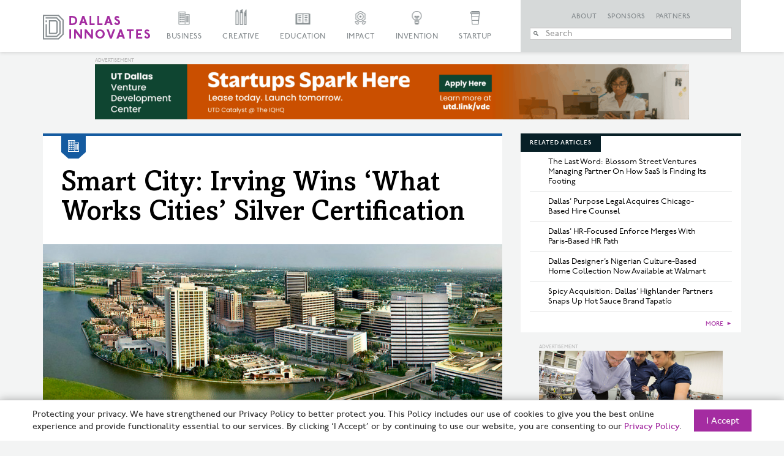

--- FILE ---
content_type: text/html; charset=UTF-8
request_url: https://dallasinnovates.com/focus-on-data-irving-wins-what-works-cities-silver-certification/
body_size: 28091
content:

<!doctype html>

<!--[if lt IE 7 ]> <html class="ie ie6 ie-lt10 ie-lt9 ie-lt8 ie-lt7 no-js" lang="en-US"> <![endif]-->
<!--[if IE 7 ]>    <html class="ie ie7 ie-lt10 ie-lt9 ie-lt8 no-js" lang="en-US"> <![endif]-->
<!--[if IE 8 ]>    <html class="ie ie8 ie-lt10 ie-lt9 no-js" lang="en-US"> <![endif]-->
<!--[if IE 9 ]>    <html class="ie ie9 ie-lt10 no-js" lang="en-US"> <![endif]-->
<!--[if gt IE 9]><!--><html class="no-js" lang="en-US"><!--<![endif]-->

<!-- the "no-js" class is for Modernizr. -->

<head id="Dallas Innovates" data-template-set="html5-reset-wordpress-theme">
		<meta charset="UTF-8">

	<!-- Always force latest IE rendering engine (even in intranet) -->
	<!--[if IE ]>
	<meta http-equiv="X-UA-Compatible" content="IE=edge">
	<![endif]-->

	
	

	<meta name="title" content="Smart City: Irving Wins &#039;What Works Cities&#039; Silver Certification &#187; Dallas Innovates">



	<meta name="author" content="Dallas Innovates" />

	<meta name="Copyright" content="Copyright &copy; Dallas Innovates 2026. All Rights Reserved.">

	<meta name="viewport" content="width=device-width, initial-scale=1.0 minimal-ui" /><meta name=”mobile-web-app-capable” content=”yes”><link rel="shortcut icon" sizes=”1024x1024” href="https://s24806.pcdn.co/wp-content/uploads/2015/11/favicon.png" />	<style>
	.full-header #slide-nav #slidemenu {
		max-width: initial !important;
	}
	</style> 

	<!-- concatenate and minify for production -->
	<link rel="stylesheet" href="https://s24806.pcdn.co/wp-content/themes/dallasinnovates/css/bootstrap.css" rel='stylesheet' type='text/css'>
	<link rel="stylesheet" href="https://maxcdn.bootstrapcdn.com/font-awesome/4.4.0/css/font-awesome.min.css" rel='stylesheet' type='text/css'>
	<link rel="stylesheet" href="https://s24806.pcdn.co/wp-content/themes/dallasinnovates/_/css/jquery.fancybox.css" rel='stylesheet' type='text/css'>

    	<!--<link rel="stylesheet" href="/css/vicky_mobile.css">-->

	<!-- Lea Verou's Prefix Free, lets you use only un-prefixed properties in yuor CSS files -->
    
	<!-- This is an un-minified, complete version of Modernizr.
		 Before you move to production, you should generate a custom build that only has the detects you need. -->
	<script src="https://s24806.pcdn.co/wp-content/themes/dallasinnovates/_/js/modernizr-2.8.0.dev.js"></script>

	<!-- Application-specific meta tags -->
	
	<link rel="profile" href="https://gmpg.org/xfn/11" />
	<link rel="pingback" href="https://dallasinnovates.com/xmlrpc.php" />

	<meta name='robots' content='index, follow, max-image-preview:large, max-snippet:-1, max-video-preview:-1' />
	<style>img:is([sizes="auto" i], [sizes^="auto," i]) { contain-intrinsic-size: 3000px 1500px }</style>
	
	<!-- This site is optimized with the Yoast SEO Premium plugin v26.6 (Yoast SEO v26.8) - https://yoast.com/product/yoast-seo-premium-wordpress/ -->
	<title>Smart City: Irving Wins &#039;What Works Cities&#039; Silver Certification &#187; Dallas Innovates</title>
	<link rel="canonical" href="https://dallasinnovates.com/focus-on-data-irving-wins-what-works-cities-silver-certification/" />
	<meta property="og:locale" content="en_US" />
	<meta property="og:type" content="article" />
	<meta property="og:title" content="Smart City: Irving Wins &#039;What Works Cities&#039; Silver Certification" />
	<meta property="og:description" content="The City of Irving has won silver certification from Bloomberg Philanthropies&#8217; What Works Cities—the national standard of well-managed cities recognizing the most effective use of data to inform policy and funding decisions. The honor comes in a year that&#8217;s tested the mettle of municipalities nationwide. Since 2018, 40 cities have achieved the certification. This year 16 new [&hellip;]" />
	<meta property="og:url" content="https://dallasinnovates.com/focus-on-data-irving-wins-what-works-cities-silver-certification/" />
	<meta property="og:site_name" content="Dallas Innovates" />
	<meta property="article:publisher" content="https://www.facebook.com/dallasinnovates/" />
	<meta property="article:published_time" content="2021-07-20T00:09:09+00:00" />
	<meta property="article:modified_time" content="2021-07-22T01:01:20+00:00" />
	<meta property="og:image" content="https://s24806.pcdn.co/wp-content/uploads/2021/07/Las-Colinas-Irving-Texas-Lake-Carolyn.jpg" />
	<meta property="og:image:width" content="970" />
	<meta property="og:image:height" content="469" />
	<meta property="og:image:type" content="image/jpeg" />
	<meta name="author" content="David Seeley" />
	<meta name="twitter:card" content="summary_large_image" />
	<meta name="twitter:creator" content="@dallasinnovates" />
	<meta name="twitter:site" content="@dallasinnovates" />
	<meta name="twitter:label1" content="Written by" />
	<meta name="twitter:data1" content="David Seeley" />
	<meta name="twitter:label2" content="Est. reading time" />
	<meta name="twitter:data2" content="2 minutes" />
	<script type="application/ld+json" class="yoast-schema-graph">{"@context":"https://schema.org","@graph":[{"@type":"Article","@id":"https://dallasinnovates.com/focus-on-data-irving-wins-what-works-cities-silver-certification/#article","isPartOf":{"@id":"https://dallasinnovates.com/focus-on-data-irving-wins-what-works-cities-silver-certification/"},"author":{"name":"David Seeley","@id":"https://dallasinnovates.com/#/schema/person/e25d86fbb26a4305367b0141e598610e"},"headline":"Smart City: Irving Wins &#8216;What Works Cities&#8217; Silver Certification","datePublished":"2021-07-20T00:09:09+00:00","dateModified":"2021-07-22T01:01:20+00:00","mainEntityOfPage":{"@id":"https://dallasinnovates.com/focus-on-data-irving-wins-what-works-cities-silver-certification/"},"wordCount":441,"publisher":{"@id":"https://dallasinnovates.com/#organization"},"image":{"@id":"https://dallasinnovates.com/focus-on-data-irving-wins-what-works-cities-silver-certification/#primaryimage"},"thumbnailUrl":"https://s24806.pcdn.co/wp-content/uploads/2021/07/Las-Colinas-Irving-Texas-Lake-Carolyn.jpg","articleSection":["Business","Impact"],"inLanguage":"en-US","copyrightYear":"2021","copyrightHolder":{"@id":"https://dallasinnovates.com/#organization"}},{"@type":"WebPage","@id":"https://dallasinnovates.com/focus-on-data-irving-wins-what-works-cities-silver-certification/","url":"https://dallasinnovates.com/focus-on-data-irving-wins-what-works-cities-silver-certification/","name":"Smart City: Irving Wins 'What Works Cities' Silver Certification &#187; Dallas Innovates","isPartOf":{"@id":"https://dallasinnovates.com/#website"},"primaryImageOfPage":{"@id":"https://dallasinnovates.com/focus-on-data-irving-wins-what-works-cities-silver-certification/#primaryimage"},"image":{"@id":"https://dallasinnovates.com/focus-on-data-irving-wins-what-works-cities-silver-certification/#primaryimage"},"thumbnailUrl":"https://s24806.pcdn.co/wp-content/uploads/2021/07/Las-Colinas-Irving-Texas-Lake-Carolyn.jpg","datePublished":"2021-07-20T00:09:09+00:00","dateModified":"2021-07-22T01:01:20+00:00","breadcrumb":{"@id":"https://dallasinnovates.com/focus-on-data-irving-wins-what-works-cities-silver-certification/#breadcrumb"},"inLanguage":"en-US","potentialAction":[{"@type":"ReadAction","target":["https://dallasinnovates.com/focus-on-data-irving-wins-what-works-cities-silver-certification/"]}]},{"@type":"ImageObject","inLanguage":"en-US","@id":"https://dallasinnovates.com/focus-on-data-irving-wins-what-works-cities-silver-certification/#primaryimage","url":"https://s24806.pcdn.co/wp-content/uploads/2021/07/Las-Colinas-Irving-Texas-Lake-Carolyn.jpg","contentUrl":"https://s24806.pcdn.co/wp-content/uploads/2021/07/Las-Colinas-Irving-Texas-Lake-Carolyn.jpg","width":970,"height":469,"caption":"The Las Colinas Urban Center at Lake Carolyn in Irving. [Image: Visit Irving Texas]"},{"@type":"BreadcrumbList","@id":"https://dallasinnovates.com/focus-on-data-irving-wins-what-works-cities-silver-certification/#breadcrumb","itemListElement":[{"@type":"ListItem","position":1,"name":"Home","item":"https://dallasinnovates.com/"},{"@type":"ListItem","position":2,"name":"Smart City: Irving Wins &#8216;What Works Cities&#8217; Silver Certification"}]},{"@type":"WebSite","@id":"https://dallasinnovates.com/#website","url":"https://dallasinnovates.com/","name":"Dallas Innovates","description":"What&#039;s new + next in Dallas - Fort Worth","publisher":{"@id":"https://dallasinnovates.com/#organization"},"potentialAction":[{"@type":"SearchAction","target":{"@type":"EntryPoint","urlTemplate":"https://dallasinnovates.com/?s={search_term_string}"},"query-input":{"@type":"PropertyValueSpecification","valueRequired":true,"valueName":"search_term_string"}}],"inLanguage":"en-US"},{"@type":"Organization","@id":"https://dallasinnovates.com/#organization","name":"Dallas Innovates | Published by Dallas Next","url":"https://dallasinnovates.com/","logo":{"@type":"ImageObject","inLanguage":"en-US","@id":"https://dallasinnovates.com/#/schema/logo/image/","url":"https://s24806.pcdn.co/wp-content/uploads/2018/09/Dallas-Innovates-logo-purple.jpg","contentUrl":"https://s24806.pcdn.co/wp-content/uploads/2018/09/Dallas-Innovates-logo-purple.jpg","width":1782,"height":410,"caption":"Dallas Innovates | Published by Dallas Next"},"image":{"@id":"https://dallasinnovates.com/#/schema/logo/image/"},"sameAs":["https://www.facebook.com/dallasinnovates/","https://x.com/dallasinnovates","https://www.instagram.com/dallasinnovates/","https://www.linkedin.com/company/dallas-innovates"]},{"@type":"Person","@id":"https://dallasinnovates.com/#/schema/person/e25d86fbb26a4305367b0141e598610e","name":"David Seeley","image":{"@type":"ImageObject","inLanguage":"en-US","@id":"https://dallasinnovates.com/#/schema/person/image/","url":"https://secure.gravatar.com/avatar/b440f695a06c195c2756dddc02a4b49752f469e0585d6afce79c1667cad8fa32?s=96&d=retro&r=g","contentUrl":"https://secure.gravatar.com/avatar/b440f695a06c195c2756dddc02a4b49752f469e0585d6afce79c1667cad8fa32?s=96&d=retro&r=g","caption":"David Seeley"},"url":"https://dallasinnovates.com/author/david-seeley/"}]}</script>
	<!-- / Yoast SEO Premium plugin. -->


<link rel='dns-prefetch' href='//static.addtoany.com' />
<link rel='dns-prefetch' href='//ajax.googleapis.com' />
<link rel='dns-prefetch' href='//www.googletagmanager.com' />
<link rel="alternate" type="application/rss+xml" title="Dallas Innovates &raquo; Feed" href="https://dallasinnovates.com/feed/" />
<link rel="alternate" type="application/rss+xml" title="Dallas Innovates &raquo; Comments Feed" href="https://dallasinnovates.com/comments/feed/" />
<script type="text/javascript">
/* <![CDATA[ */
window._wpemojiSettings = {"baseUrl":"https:\/\/s.w.org\/images\/core\/emoji\/16.0.1\/72x72\/","ext":".png","svgUrl":"https:\/\/s.w.org\/images\/core\/emoji\/16.0.1\/svg\/","svgExt":".svg","source":{"concatemoji":"https:\/\/s24806.pcdn.co\/wp-includes\/js\/wp-emoji-release.min.js?ver=6.8.3"}};
/*! This file is auto-generated */
!function(s,n){var o,i,e;function c(e){try{var t={supportTests:e,timestamp:(new Date).valueOf()};sessionStorage.setItem(o,JSON.stringify(t))}catch(e){}}function p(e,t,n){e.clearRect(0,0,e.canvas.width,e.canvas.height),e.fillText(t,0,0);var t=new Uint32Array(e.getImageData(0,0,e.canvas.width,e.canvas.height).data),a=(e.clearRect(0,0,e.canvas.width,e.canvas.height),e.fillText(n,0,0),new Uint32Array(e.getImageData(0,0,e.canvas.width,e.canvas.height).data));return t.every(function(e,t){return e===a[t]})}function u(e,t){e.clearRect(0,0,e.canvas.width,e.canvas.height),e.fillText(t,0,0);for(var n=e.getImageData(16,16,1,1),a=0;a<n.data.length;a++)if(0!==n.data[a])return!1;return!0}function f(e,t,n,a){switch(t){case"flag":return n(e,"\ud83c\udff3\ufe0f\u200d\u26a7\ufe0f","\ud83c\udff3\ufe0f\u200b\u26a7\ufe0f")?!1:!n(e,"\ud83c\udde8\ud83c\uddf6","\ud83c\udde8\u200b\ud83c\uddf6")&&!n(e,"\ud83c\udff4\udb40\udc67\udb40\udc62\udb40\udc65\udb40\udc6e\udb40\udc67\udb40\udc7f","\ud83c\udff4\u200b\udb40\udc67\u200b\udb40\udc62\u200b\udb40\udc65\u200b\udb40\udc6e\u200b\udb40\udc67\u200b\udb40\udc7f");case"emoji":return!a(e,"\ud83e\udedf")}return!1}function g(e,t,n,a){var r="undefined"!=typeof WorkerGlobalScope&&self instanceof WorkerGlobalScope?new OffscreenCanvas(300,150):s.createElement("canvas"),o=r.getContext("2d",{willReadFrequently:!0}),i=(o.textBaseline="top",o.font="600 32px Arial",{});return e.forEach(function(e){i[e]=t(o,e,n,a)}),i}function t(e){var t=s.createElement("script");t.src=e,t.defer=!0,s.head.appendChild(t)}"undefined"!=typeof Promise&&(o="wpEmojiSettingsSupports",i=["flag","emoji"],n.supports={everything:!0,everythingExceptFlag:!0},e=new Promise(function(e){s.addEventListener("DOMContentLoaded",e,{once:!0})}),new Promise(function(t){var n=function(){try{var e=JSON.parse(sessionStorage.getItem(o));if("object"==typeof e&&"number"==typeof e.timestamp&&(new Date).valueOf()<e.timestamp+604800&&"object"==typeof e.supportTests)return e.supportTests}catch(e){}return null}();if(!n){if("undefined"!=typeof Worker&&"undefined"!=typeof OffscreenCanvas&&"undefined"!=typeof URL&&URL.createObjectURL&&"undefined"!=typeof Blob)try{var e="postMessage("+g.toString()+"("+[JSON.stringify(i),f.toString(),p.toString(),u.toString()].join(",")+"));",a=new Blob([e],{type:"text/javascript"}),r=new Worker(URL.createObjectURL(a),{name:"wpTestEmojiSupports"});return void(r.onmessage=function(e){c(n=e.data),r.terminate(),t(n)})}catch(e){}c(n=g(i,f,p,u))}t(n)}).then(function(e){for(var t in e)n.supports[t]=e[t],n.supports.everything=n.supports.everything&&n.supports[t],"flag"!==t&&(n.supports.everythingExceptFlag=n.supports.everythingExceptFlag&&n.supports[t]);n.supports.everythingExceptFlag=n.supports.everythingExceptFlag&&!n.supports.flag,n.DOMReady=!1,n.readyCallback=function(){n.DOMReady=!0}}).then(function(){return e}).then(function(){var e;n.supports.everything||(n.readyCallback(),(e=n.source||{}).concatemoji?t(e.concatemoji):e.wpemoji&&e.twemoji&&(t(e.twemoji),t(e.wpemoji)))}))}((window,document),window._wpemojiSettings);
/* ]]> */
</script>
<style id='wp-emoji-styles-inline-css' type='text/css'>

	img.wp-smiley, img.emoji {
		display: inline !important;
		border: none !important;
		box-shadow: none !important;
		height: 1em !important;
		width: 1em !important;
		margin: 0 0.07em !important;
		vertical-align: -0.1em !important;
		background: none !important;
		padding: 0 !important;
	}
</style>
<link rel='stylesheet' id='wp-block-library-css' href='https://s24806.pcdn.co/wp-includes/css/dist/block-library/style.min.css?ver=6.8.3' type='text/css' media='all' />
<style id='classic-theme-styles-inline-css' type='text/css'>
/*! This file is auto-generated */
.wp-block-button__link{color:#fff;background-color:#32373c;border-radius:9999px;box-shadow:none;text-decoration:none;padding:calc(.667em + 2px) calc(1.333em + 2px);font-size:1.125em}.wp-block-file__button{background:#32373c;color:#fff;text-decoration:none}
</style>
<style id='global-styles-inline-css' type='text/css'>
:root{--wp--preset--aspect-ratio--square: 1;--wp--preset--aspect-ratio--4-3: 4/3;--wp--preset--aspect-ratio--3-4: 3/4;--wp--preset--aspect-ratio--3-2: 3/2;--wp--preset--aspect-ratio--2-3: 2/3;--wp--preset--aspect-ratio--16-9: 16/9;--wp--preset--aspect-ratio--9-16: 9/16;--wp--preset--color--black: #000000;--wp--preset--color--cyan-bluish-gray: #abb8c3;--wp--preset--color--white: #ffffff;--wp--preset--color--pale-pink: #f78da7;--wp--preset--color--vivid-red: #cf2e2e;--wp--preset--color--luminous-vivid-orange: #ff6900;--wp--preset--color--luminous-vivid-amber: #fcb900;--wp--preset--color--light-green-cyan: #7bdcb5;--wp--preset--color--vivid-green-cyan: #00d084;--wp--preset--color--pale-cyan-blue: #8ed1fc;--wp--preset--color--vivid-cyan-blue: #0693e3;--wp--preset--color--vivid-purple: #9b51e0;--wp--preset--gradient--vivid-cyan-blue-to-vivid-purple: linear-gradient(135deg,rgba(6,147,227,1) 0%,rgb(155,81,224) 100%);--wp--preset--gradient--light-green-cyan-to-vivid-green-cyan: linear-gradient(135deg,rgb(122,220,180) 0%,rgb(0,208,130) 100%);--wp--preset--gradient--luminous-vivid-amber-to-luminous-vivid-orange: linear-gradient(135deg,rgba(252,185,0,1) 0%,rgba(255,105,0,1) 100%);--wp--preset--gradient--luminous-vivid-orange-to-vivid-red: linear-gradient(135deg,rgba(255,105,0,1) 0%,rgb(207,46,46) 100%);--wp--preset--gradient--very-light-gray-to-cyan-bluish-gray: linear-gradient(135deg,rgb(238,238,238) 0%,rgb(169,184,195) 100%);--wp--preset--gradient--cool-to-warm-spectrum: linear-gradient(135deg,rgb(74,234,220) 0%,rgb(151,120,209) 20%,rgb(207,42,186) 40%,rgb(238,44,130) 60%,rgb(251,105,98) 80%,rgb(254,248,76) 100%);--wp--preset--gradient--blush-light-purple: linear-gradient(135deg,rgb(255,206,236) 0%,rgb(152,150,240) 100%);--wp--preset--gradient--blush-bordeaux: linear-gradient(135deg,rgb(254,205,165) 0%,rgb(254,45,45) 50%,rgb(107,0,62) 100%);--wp--preset--gradient--luminous-dusk: linear-gradient(135deg,rgb(255,203,112) 0%,rgb(199,81,192) 50%,rgb(65,88,208) 100%);--wp--preset--gradient--pale-ocean: linear-gradient(135deg,rgb(255,245,203) 0%,rgb(182,227,212) 50%,rgb(51,167,181) 100%);--wp--preset--gradient--electric-grass: linear-gradient(135deg,rgb(202,248,128) 0%,rgb(113,206,126) 100%);--wp--preset--gradient--midnight: linear-gradient(135deg,rgb(2,3,129) 0%,rgb(40,116,252) 100%);--wp--preset--font-size--small: 13px;--wp--preset--font-size--medium: 20px;--wp--preset--font-size--large: 36px;--wp--preset--font-size--x-large: 42px;--wp--preset--spacing--20: 0.44rem;--wp--preset--spacing--30: 0.67rem;--wp--preset--spacing--40: 1rem;--wp--preset--spacing--50: 1.5rem;--wp--preset--spacing--60: 2.25rem;--wp--preset--spacing--70: 3.38rem;--wp--preset--spacing--80: 5.06rem;--wp--preset--shadow--natural: 6px 6px 9px rgba(0, 0, 0, 0.2);--wp--preset--shadow--deep: 12px 12px 50px rgba(0, 0, 0, 0.4);--wp--preset--shadow--sharp: 6px 6px 0px rgba(0, 0, 0, 0.2);--wp--preset--shadow--outlined: 6px 6px 0px -3px rgba(255, 255, 255, 1), 6px 6px rgba(0, 0, 0, 1);--wp--preset--shadow--crisp: 6px 6px 0px rgba(0, 0, 0, 1);}:where(.is-layout-flex){gap: 0.5em;}:where(.is-layout-grid){gap: 0.5em;}body .is-layout-flex{display: flex;}.is-layout-flex{flex-wrap: wrap;align-items: center;}.is-layout-flex > :is(*, div){margin: 0;}body .is-layout-grid{display: grid;}.is-layout-grid > :is(*, div){margin: 0;}:where(.wp-block-columns.is-layout-flex){gap: 2em;}:where(.wp-block-columns.is-layout-grid){gap: 2em;}:where(.wp-block-post-template.is-layout-flex){gap: 1.25em;}:where(.wp-block-post-template.is-layout-grid){gap: 1.25em;}.has-black-color{color: var(--wp--preset--color--black) !important;}.has-cyan-bluish-gray-color{color: var(--wp--preset--color--cyan-bluish-gray) !important;}.has-white-color{color: var(--wp--preset--color--white) !important;}.has-pale-pink-color{color: var(--wp--preset--color--pale-pink) !important;}.has-vivid-red-color{color: var(--wp--preset--color--vivid-red) !important;}.has-luminous-vivid-orange-color{color: var(--wp--preset--color--luminous-vivid-orange) !important;}.has-luminous-vivid-amber-color{color: var(--wp--preset--color--luminous-vivid-amber) !important;}.has-light-green-cyan-color{color: var(--wp--preset--color--light-green-cyan) !important;}.has-vivid-green-cyan-color{color: var(--wp--preset--color--vivid-green-cyan) !important;}.has-pale-cyan-blue-color{color: var(--wp--preset--color--pale-cyan-blue) !important;}.has-vivid-cyan-blue-color{color: var(--wp--preset--color--vivid-cyan-blue) !important;}.has-vivid-purple-color{color: var(--wp--preset--color--vivid-purple) !important;}.has-black-background-color{background-color: var(--wp--preset--color--black) !important;}.has-cyan-bluish-gray-background-color{background-color: var(--wp--preset--color--cyan-bluish-gray) !important;}.has-white-background-color{background-color: var(--wp--preset--color--white) !important;}.has-pale-pink-background-color{background-color: var(--wp--preset--color--pale-pink) !important;}.has-vivid-red-background-color{background-color: var(--wp--preset--color--vivid-red) !important;}.has-luminous-vivid-orange-background-color{background-color: var(--wp--preset--color--luminous-vivid-orange) !important;}.has-luminous-vivid-amber-background-color{background-color: var(--wp--preset--color--luminous-vivid-amber) !important;}.has-light-green-cyan-background-color{background-color: var(--wp--preset--color--light-green-cyan) !important;}.has-vivid-green-cyan-background-color{background-color: var(--wp--preset--color--vivid-green-cyan) !important;}.has-pale-cyan-blue-background-color{background-color: var(--wp--preset--color--pale-cyan-blue) !important;}.has-vivid-cyan-blue-background-color{background-color: var(--wp--preset--color--vivid-cyan-blue) !important;}.has-vivid-purple-background-color{background-color: var(--wp--preset--color--vivid-purple) !important;}.has-black-border-color{border-color: var(--wp--preset--color--black) !important;}.has-cyan-bluish-gray-border-color{border-color: var(--wp--preset--color--cyan-bluish-gray) !important;}.has-white-border-color{border-color: var(--wp--preset--color--white) !important;}.has-pale-pink-border-color{border-color: var(--wp--preset--color--pale-pink) !important;}.has-vivid-red-border-color{border-color: var(--wp--preset--color--vivid-red) !important;}.has-luminous-vivid-orange-border-color{border-color: var(--wp--preset--color--luminous-vivid-orange) !important;}.has-luminous-vivid-amber-border-color{border-color: var(--wp--preset--color--luminous-vivid-amber) !important;}.has-light-green-cyan-border-color{border-color: var(--wp--preset--color--light-green-cyan) !important;}.has-vivid-green-cyan-border-color{border-color: var(--wp--preset--color--vivid-green-cyan) !important;}.has-pale-cyan-blue-border-color{border-color: var(--wp--preset--color--pale-cyan-blue) !important;}.has-vivid-cyan-blue-border-color{border-color: var(--wp--preset--color--vivid-cyan-blue) !important;}.has-vivid-purple-border-color{border-color: var(--wp--preset--color--vivid-purple) !important;}.has-vivid-cyan-blue-to-vivid-purple-gradient-background{background: var(--wp--preset--gradient--vivid-cyan-blue-to-vivid-purple) !important;}.has-light-green-cyan-to-vivid-green-cyan-gradient-background{background: var(--wp--preset--gradient--light-green-cyan-to-vivid-green-cyan) !important;}.has-luminous-vivid-amber-to-luminous-vivid-orange-gradient-background{background: var(--wp--preset--gradient--luminous-vivid-amber-to-luminous-vivid-orange) !important;}.has-luminous-vivid-orange-to-vivid-red-gradient-background{background: var(--wp--preset--gradient--luminous-vivid-orange-to-vivid-red) !important;}.has-very-light-gray-to-cyan-bluish-gray-gradient-background{background: var(--wp--preset--gradient--very-light-gray-to-cyan-bluish-gray) !important;}.has-cool-to-warm-spectrum-gradient-background{background: var(--wp--preset--gradient--cool-to-warm-spectrum) !important;}.has-blush-light-purple-gradient-background{background: var(--wp--preset--gradient--blush-light-purple) !important;}.has-blush-bordeaux-gradient-background{background: var(--wp--preset--gradient--blush-bordeaux) !important;}.has-luminous-dusk-gradient-background{background: var(--wp--preset--gradient--luminous-dusk) !important;}.has-pale-ocean-gradient-background{background: var(--wp--preset--gradient--pale-ocean) !important;}.has-electric-grass-gradient-background{background: var(--wp--preset--gradient--electric-grass) !important;}.has-midnight-gradient-background{background: var(--wp--preset--gradient--midnight) !important;}.has-small-font-size{font-size: var(--wp--preset--font-size--small) !important;}.has-medium-font-size{font-size: var(--wp--preset--font-size--medium) !important;}.has-large-font-size{font-size: var(--wp--preset--font-size--large) !important;}.has-x-large-font-size{font-size: var(--wp--preset--font-size--x-large) !important;}
:where(.wp-block-post-template.is-layout-flex){gap: 1.25em;}:where(.wp-block-post-template.is-layout-grid){gap: 1.25em;}
:where(.wp-block-columns.is-layout-flex){gap: 2em;}:where(.wp-block-columns.is-layout-grid){gap: 2em;}
:root :where(.wp-block-pullquote){font-size: 1.5em;line-height: 1.6;}
</style>
<link rel='stylesheet' id='main-css' href='https://s24806.pcdn.co/wp-content/themes/dallasinnovates/style.css?ver=2.0.7' type='text/css' media='all' />
<link rel='stylesheet' id='algolia-autocomplete-css' href='https://s24806.pcdn.co/wp-content/plugins/search-by-algolia-instant-relevant-results/includes/../css/algolia-autocomplete.css?ver=2.11.3' type='text/css' media='screen' />
<link rel='stylesheet' id='addtoany-css' href='https://s24806.pcdn.co/wp-content/plugins/add-to-any/addtoany.min.css?ver=1.16' type='text/css' media='all' />
<style id='addtoany-inline-css' type='text/css'>
@media screen and (max-width:1280px){
.a2a_floating_style.a2a_vertical_style{display:none;}
}
</style>
<script type="text/javascript" id="addtoany-core-js-before">
/* <![CDATA[ */
window.a2a_config=window.a2a_config||{};a2a_config.callbacks=[];a2a_config.overlays=[];a2a_config.templates={};
/* ]]> */
</script>
<script type="text/javascript" defer src="https://static.addtoany.com/menu/page.js" id="addtoany-core-js"></script>
<script type="text/javascript" src="https://ajax.googleapis.com/ajax/libs/jquery/1.11.0/jquery.min.js?ver=6.8.3" id="jquery-js"></script>
<script type="text/javascript" defer src="https://s24806.pcdn.co/wp-content/plugins/add-to-any/addtoany.min.js?ver=1.1" id="addtoany-jquery-js"></script>
<script type="text/javascript" src="https://s24806.pcdn.co/wp-includes/js/underscore.min.js?ver=1.13.7" id="underscore-js"></script>
<script type="text/javascript" id="wp-util-js-extra">
/* <![CDATA[ */
var _wpUtilSettings = {"ajax":{"url":"\/wp-admin\/admin-ajax.php"}};
/* ]]> */
</script>
<script type="text/javascript" src="https://s24806.pcdn.co/wp-includes/js/wp-util.min.js?ver=6.8.3" id="wp-util-js"></script>
<script type="text/javascript" src="https://s24806.pcdn.co/wp-content/plugins/search-by-algolia-instant-relevant-results/includes/../js/algoliasearch/algoliasearch.jquery.min.js?ver=2.11.3" id="algolia-search-js"></script>
<script type="text/javascript" src="https://s24806.pcdn.co/wp-content/plugins/search-by-algolia-instant-relevant-results/includes/../js/autocomplete.js/autocomplete.min.js?ver=2.11.3" id="algolia-autocomplete-js"></script>
<script type="text/javascript" src="https://s24806.pcdn.co/wp-content/plugins/search-by-algolia-instant-relevant-results/includes/../js/autocomplete-noconflict.js?ver=2.11.3" id="algolia-autocomplete-noconflict-js"></script>

<!-- Google tag (gtag.js) snippet added by Site Kit -->
<!-- Google Analytics snippet added by Site Kit -->
<script type="text/javascript" src="https://www.googletagmanager.com/gtag/js?id=GT-PJRZHDV" id="google_gtagjs-js" async></script>
<script type="text/javascript" id="google_gtagjs-js-after">
/* <![CDATA[ */
window.dataLayer = window.dataLayer || [];function gtag(){dataLayer.push(arguments);}
gtag("set","linker",{"domains":["dallasinnovates.com"]});
gtag("js", new Date());
gtag("set", "developer_id.dZTNiMT", true);
gtag("config", "GT-PJRZHDV", {"googlesitekit_post_type":"post","googlesitekit_post_author":"David Seeley","googlesitekit_post_date":"20210719"});
 window._googlesitekit = window._googlesitekit || {}; window._googlesitekit.throttledEvents = []; window._googlesitekit.gtagEvent = (name, data) => { var key = JSON.stringify( { name, data } ); if ( !! window._googlesitekit.throttledEvents[ key ] ) { return; } window._googlesitekit.throttledEvents[ key ] = true; setTimeout( () => { delete window._googlesitekit.throttledEvents[ key ]; }, 5 ); gtag( "event", name, { ...data, event_source: "site-kit" } ); }; 
/* ]]> */
</script>
<link rel="https://api.w.org/" href="https://dallasinnovates.com/wp-json/" /><link rel="alternate" title="JSON" type="application/json" href="https://dallasinnovates.com/wp-json/wp/v2/posts/174664" /><link rel="EditURI" type="application/rsd+xml" title="RSD" href="https://dallasinnovates.com/xmlrpc.php?rsd" />
<meta name="generator" content="WordPress 6.8.3" />
<link rel='shortlink' href='https://dallasinnovates.com/?p=174664' />
<link rel="alternate" title="oEmbed (JSON)" type="application/json+oembed" href="https://dallasinnovates.com/wp-json/oembed/1.0/embed?url=https%3A%2F%2Fdallasinnovates.com%2Ffocus-on-data-irving-wins-what-works-cities-silver-certification%2F" />
<link rel="alternate" title="oEmbed (XML)" type="text/xml+oembed" href="https://dallasinnovates.com/wp-json/oembed/1.0/embed?url=https%3A%2F%2Fdallasinnovates.com%2Ffocus-on-data-irving-wins-what-works-cities-silver-certification%2F&#038;format=xml" />

<!-- This site is using AdRotate v5.8.9 Professional to display their advertisements - https://ajdg.solutions/ -->
<!-- AdRotate CSS -->
<style type="text/css" media="screen">
	.g { margin:0px; padding:0px; overflow:hidden; line-height:1; zoom:1; }
	.g img { height:auto; }
	.g-col { position:relative; float:left; }
	.g-col:first-child { margin-left: 0; }
	.g-col:last-child { margin-right: 0; }
	.g-1 {  margin: 0 auto; }
	.g-3 {  margin: 0 auto; }
	.g-6 {  margin: 0 auto; }
	.g-7 {  margin: 0 auto; }
	.g-10 {  margin: 0 auto; }
	.g-11 {  margin: 0 auto; }
	.g-14 {  margin: 0 auto; }
	.g-15 {  margin: 0 auto; }
	.g-129 {  margin: 0 auto; }
	.g-130 {  margin: 0 auto; }
	.g-162 {  margin: 0 auto; }
	.g-228 { margin:0px 0px 0px 0px; width:100%; max-width:970px; height:100%; max-height:90px; }
	.g-242 {  margin: 0 auto; }
	@media only screen and (max-width: 480px) {
		.g-col, .g-dyn, .g-single { width:100%; margin-left:0; margin-right:0; }
	}
</style>
<!-- /AdRotate CSS -->

<meta name="generator" content="Site Kit by Google 1.170.0" /><!-- Related Posts for WP Premium CSS -->
<style type='text/css'>
.rp4wp-related-posts { width:100%; overflow:hidden;}ul.rp4wp-posts-list {width:100%; margin:0 !important; padding:0 !important; list-style:none !important; float:left;}ul.rp4wp-posts-list .rp4wp-col {width:100% !important;margin-bottom:30px !important;list-style:none !important;box-sizing:border-box;overflow:hidden;float:left;}.rp4wp_component_wrapper {width:100% !important;float:left;}.rp4wp_component {width:100% !important;padding:0 0 5% !important;box-sizing:border-box;float:left;overflow:hidden !important;}.rp4wp_component a {border:0 !important;}.rp4wp_component_image a {display:block; height:100% !important;} .rp4wp_component_image img {width:100% !important;height:100% !important;}.rp4wp_component_title a {text-decoration:none !important; font-weight:bold; border:0 !important;}@media (min-width: 768px) {ul.rp4wp-posts-list .rp4wp-col {width:101% !important;padding:0 2% !important;}ul.rp4wp-posts-list .rp4wp-col-first {width:99% !important;padding-left:0 !important;padding-right:2% !important;}ul.rp4wp-posts-list .rp4wp-col-last {width:99% !important;padding-right:0 !important;padding-left:2% !important;}.rp4wp_component_wrapper {width:50% !important;}.rp4wp_component_wrapper_left {padding-right:5% !important;}.rp4wp_component_wrapper_right {padding-left:5% !important;}}.rp4wp_component_2{height:60% !important;}.rp4wp_component_3{height:20% !important;}.rp4wp_component_4{height:20% !important;}/* Existing CSS from plugin custom CSS box */.rp4wp_component_image img {    max-width: 100%;    height: auto;    width: auto;}.rp4wp_component_image a {    height: 100px;    overflow: hidden;}.rp4wp_component {    height: auto !important;}.rp4wp_component_2 {    height: auto !important;}.rp4wp-posts-list .rp4wp-col {    margin: 0px 0 10px 0 !important;}.rp4wp-related-posts .rp4wp-posts-list {    top: 0 !important;}/* New Adjustments - Place this at the end *//* Increase headline font size and remove padding/margin */.rp4wp_component_title h3 {    font-size: 18px !important; /* Ensures the title is readable */    line-height: 22px !important; /* Adjusts line height to match the font size */    margin: 0 !important; /* Adds 3px margin under the title */    padding: 0 !important; /* Removes padding around the title */}/* Handling spacing when there's no image */.rp4wp_component {    padding: 0 !important; /* Ensures no padding in the component */    margin: 0 !important; /* Removes margin in the component */}/* Adjust image container to remove spacing issues */.rp4wp_component_image {    padding: 3x !important; /* adds padding from the image container */    margin: 3px !important; /* Removes margin from the image container */    display: block !important; /* Ensures the container displays properly */
</style>
<style type="text/css">.recentcomments a{display:inline !important;padding:0 !important;margin:0 !important;}</style><script type="text/javascript">var algolia = {"debug":false,"application_id":"09RDAVMLHC","search_api_key":"78c7aee8273553b5c398f7d03164c6b3","powered_by_enabled":false,"query":"","autocomplete":{"sources":[{"index_id":"searchable_posts","index_name":"wp_searchable_posts","label":"All posts","admin_name":"All posts","position":0,"max_suggestions":5,"tmpl_suggestion":"autocomplete-post-suggestion","enabled":true},{"index_id":"posts_post","index_name":"wp_posts_post","label":"Posts","admin_name":"Posts","position":1,"max_suggestions":5,"tmpl_suggestion":"autocomplete-post-suggestion","enabled":true},{"index_id":"terms_article","index_name":"wp_terms_article","label":"Articles","admin_name":"Articles","position":2,"max_suggestions":3,"tmpl_suggestion":"autocomplete-term-suggestion","enabled":true},{"index_id":"posts_page","index_name":"wp_posts_page","label":"Pages","admin_name":"Pages","position":3,"max_suggestions":5,"tmpl_suggestion":"autocomplete-post-suggestion","enabled":true},{"index_id":"terms_category","index_name":"wp_terms_category","label":"Categories","admin_name":"Categories","position":4,"max_suggestions":3,"tmpl_suggestion":"autocomplete-term-suggestion","enabled":true},{"index_id":"posts_partner","index_name":"wp_posts_partner","label":"Partners","admin_name":"Partners","position":5,"max_suggestions":5,"tmpl_suggestion":"autocomplete-post-suggestion","enabled":true},{"index_id":"posts_sponsor","index_name":"wp_posts_sponsor","label":"Sponsors","admin_name":"Sponsors","position":6,"max_suggestions":5,"tmpl_suggestion":"autocomplete-post-suggestion","enabled":true},{"index_id":"terms_post_tag","index_name":"wp_terms_post_tag","label":"Tags","admin_name":"Tags","position":20,"max_suggestions":3,"tmpl_suggestion":"autocomplete-term-suggestion","enabled":true},{"index_id":"terms_media_category","index_name":"wp_terms_media_category","label":"Media Categories","admin_name":"Media Categories","position":20,"max_suggestions":3,"tmpl_suggestion":"autocomplete-term-suggestion","enabled":true},{"index_id":"users","index_name":"wp_users","label":"Users","admin_name":"Users","position":30,"max_suggestions":3,"tmpl_suggestion":"autocomplete-user-suggestion","enabled":true}],"input_selector":"input[name='s']:not('.no-autocomplete')"},"indices":{"searchable_posts":{"name":"wp_searchable_posts","id":"searchable_posts","enabled":true,"replicas":[]},"posts_post":{"name":"wp_posts_post","id":"posts_post","enabled":true,"replicas":[]},"posts_page":{"name":"wp_posts_page","id":"posts_page","enabled":true,"replicas":[]},"posts_sponsor":{"name":"wp_posts_sponsor","id":"posts_sponsor","enabled":true,"replicas":[]},"posts_partner":{"name":"wp_posts_partner","id":"posts_partner","enabled":true,"replicas":[]},"terms_category":{"name":"wp_terms_category","id":"terms_category","enabled":true,"replicas":[]},"terms_post_tag":{"name":"wp_terms_post_tag","id":"terms_post_tag","enabled":true,"replicas":[]},"terms_media_category":{"name":"wp_terms_media_category","id":"terms_media_category","enabled":true,"replicas":[]},"terms_article":{"name":"wp_terms_article","id":"terms_article","enabled":true,"replicas":[]},"users":{"name":"wp_users","id":"users","enabled":true,"replicas":[]}}};</script><link rel="icon" href="https://s24806.pcdn.co/wp-content/uploads/2020/06/cropped-DI-icon-32x32.jpg" sizes="32x32" />
<link rel="icon" href="https://s24806.pcdn.co/wp-content/uploads/2020/06/cropped-DI-icon-192x192.jpg" sizes="192x192" />
<link rel="apple-touch-icon" href="https://s24806.pcdn.co/wp-content/uploads/2020/06/cropped-DI-icon-180x180.jpg" />
<meta name="msapplication-TileImage" content="https://s24806.pcdn.co/wp-content/uploads/2020/06/cropped-DI-icon-270x270.jpg" />
		<style type="text/css" id="wp-custom-css">
			.badge_scale img
{
	max-width: 101px;
	max-height: 39px;
}
.rp4wp-related-posts
{
padding: 0px;
overflow: hidden;
display: block !important;
}
.rp4wp-related-post h3
{
   	 border-top: 2px solid #000;
    color: #fff;
    position: relative;
    padding: 0 0 0 19px!important;
    z-index: 10;
    line-height: 20px;
    font-size: 9px;
    text-transform: uppercase;
    margin-bottom: 35px!important;
}
.rp4wp-related-post h3:before
{
	content: '';
	width: 100px;
	height: 20px;
	background: #000;
	display: block;
	top: 0;
	z-index: -1;
	position: absolute;
	left: 0;	
}

.rp4wp-posts-list 
{
	position: relative !important;
	top: 122px !important;
 	margin-left: 0px !important; 
	width: 100%!important;
	z-index: 10!important;
}
/*
.rp4wp_ribbon-icon-big 
{
	height: 4px;
	width: 100%;
	display: block;
}
.rp4wp_tag {
	background-size: cover;
	width: 25px !important;
	height: 23px !important;
	margin-left: 15px !important;
}
*/
.rp4wp-col
{
	/*padding-right: 22px;*/
  	margin: -122px 0 30px !important;	
}
.rp4wp_component_title
{
	width: 100%!important;
height: auto !important;
    border-radius: 0!important;
    background: none!important;
    font-family: 'AmasisMTStd-Medium',sans-serif!important;
    bottom: auto!important;
    z-index: 100!important;
    font-size: 20px!important;
    line-height: 25px!important;
    text-align: left!important;
}
.rp4wp_component_title a
{
	color: #000!important;
	overflow: hidden!important;
	text-overflow: ellipsis;
}
.rp4wp_component {
position: relative;
height: 45%;
}
.rp4wp_tag-container
{
	position: absolute;
    top: 0!important;
    left: 0!important;
    width: 100%!important;
    z-index: 10!important;
}
.rp4wp_ribbon-icon-big {
    height: 3px;
	width: 100%;
    display: block;
}
.rp4wp_tag
{
    background-size: cover;
	width: 25px !important;
    height: 23px !important;
    margin-left: 15px !important;
}

/*Creative*/
.tag-Creative .rp4wp_ribbon-icon-big {
    background-color: #1e9e2a;
}
.tag-Creative .rp4wp_tag {
    background-image: url(https://dcdallasinnov.staging.wpengine.com/wp-content/uploads/2015/11/creative-tag.png);
}

/*Education*/
.tag-Education .rp4wp_ribbon-icon-big {
    background-color: #bc2111;
}
.tag-Education .rp4wp_tag {
    background-image: url(https://dcdallasinnov.staging.wpengine.com/wp-content/uploads/2015/11/education-tag.png);
}

/*Enterprise*/
.tag-Enterprise .rp4wp_ribbon-icon-big {
    background-color: #155ba0;
}
.tag-Enterprise .rp4wp_tag {
    background-image: url(https://dcdallasinnov.staging.wpengine.com/wp-content/uploads/2015/11/invention-small-enterprise.png);
}

/*Invention*/
.tag-Invention .rp4wp_ribbon-icon-big {
    background-color: #dd920e;
}
.tag-Invention .rp4wp_tag {
    background-image: url(https://dcdallasinnov.staging.wpengine.com/wp-content/uploads/2015/11/invention-small-ribbon.png);
}

/*Social*/
.tag-Social .rp4wp_ribbon-icon-big {
    background-color: #a30759;
}
.tag-Social .rp4wp_tag {
    background-image: url(https://dcdallasinnov.staging.wpengine.com/wp-content/uploads/2015/11/social-tag.png);
}

/*Startup*/
.tag-Startup .rp4wp_ribbon-icon-big {
    background-color: #d35f00;
}
.tag-Startup .rp4wp_tag {
    background-image: url(https://dcdallasinnov.staging.wpengine.com/wp-content/uploads/2015/11/startup-tag.png);
}

/*General*/
.tag-General .rp4wp_ribbon-icon-big {
    background-color: #a52ba0;
}
.tag-General .rp4wp_tag {
    background-image: url(https://s24806.pcdn.co/wp-content/uploads/2016/06/general-tag-1.png);
}

/*
@media (max-width: 767px){
.rp4wp-posts-list 
{
	top: 165px !important;
}
.rp4wp-col {
    width: 50% !important;
	height: 350px;
	padding: 20px;
	margin: -185px 0 30px !important
}
}
*/

@media (max-width:767px) and (min-width:150px){
.rp4wp-posts-list 
{
	top: 165px !important;
}
.rp4wp-col {
    width: 100% !important;
	height: 350px;
	padding: 0px;
	margin: -165px 0 40px !important
}
}		</style>
		<script type="text/html" id="tmpl-autocomplete-header">
  <div class="autocomplete-header">
	<div class="autocomplete-header-title">{{{ data.label }}}</div>
	<div class="clear"></div>
  </div>
</script>

<script type="text/html" id="tmpl-autocomplete-post-suggestion">
  <a class="suggestion-link" href="{{ data.permalink }}" title="{{ data.post_title }}">
	<# if ( data.images.thumbnail ) { #>
	  <img class="suggestion-post-thumbnail" src="{{ data.images.thumbnail.url }}" alt="{{ data.post_title }}">
	  <# } #>
		<div class="suggestion-post-attributes">
		  <span class="suggestion-post-title">{{{ data._highlightResult.post_title.value }}}</span>
		  <# if ( data._snippetResult['content'] ) { #>
			<span class="suggestion-post-content">{{{ data._snippetResult['content'].value }}}</span>
			<# } #>
		</div>
  </a>
</script>

<script type="text/html" id="tmpl-autocomplete-term-suggestion">
  <a class="suggestion-link" href="{{ data.permalink }}" title="{{ data.name }}">
	<svg viewBox="0 0 21 21" width="21" height="21">
	  <svg width="21" height="21" viewBox="0 0 21 21">
		<path
			d="M4.662 8.72l-1.23 1.23c-.682.682-.68 1.792.004 2.477l5.135 5.135c.7.693 1.8.688 2.48.005l1.23-1.23 5.35-5.346c.31-.31.54-.92.51-1.36l-.32-4.29c-.09-1.09-1.05-2.06-2.15-2.14l-4.3-.33c-.43-.03-1.05.2-1.36.51l-.79.8-2.27 2.28-2.28 2.27zm9.826-.98c.69 0 1.25-.56 1.25-1.25s-.56-1.25-1.25-1.25-1.25.56-1.25 1.25.56 1.25 1.25 1.25z"
			fill-rule="evenodd"></path>
	  </svg>
	</svg>
	<span class="suggestion-post-title">{{{ data._highlightResult.name.value }}}</span>
  </a>
</script>

<script type="text/html" id="tmpl-autocomplete-user-suggestion">
  <a class="suggestion-link user-suggestion-link" href="{{ data.posts_url }}" title="{{ data.display_name }}">
	<# if ( data.avatar_url ) { #>
	  <img class="suggestion-user-thumbnail" src="{{ data.avatar_url }}" alt="{{ data.display_name }}">
	  <# } #>

		<span class="suggestion-post-title">{{{ data._highlightResult.display_name.value }}}</span>
  </a>
</script>

<script type="text/html" id="tmpl-autocomplete-footer">
  <div class="autocomplete-footer">
	<div class="autocomplete-footer-branding">
	  <a href="#" class="algolia-powered-by-link" title="Algolia">
		<svg width="130" viewBox="0 0 130 18" xmlns="http://www.w3.org/2000/svg">
		  
		  <defs>
			<linearGradient x1="-36.868%" y1="134.936%" x2="129.432%" y2="-27.7%" id="a">
			  <stop stop-color="#00AEFF" offset="0%"/>
			  <stop stop-color="#3369E7" offset="100%"/>
			</linearGradient>
		  </defs>
		  <g fill="none" fill-rule="evenodd">
			<path
				d="M59.399.022h13.299a2.372 2.372 0 0 1 2.377 2.364V15.62a2.372 2.372 0 0 1-2.377 2.364H59.399a2.372 2.372 0 0 1-2.377-2.364V2.381A2.368 2.368 0 0 1 59.399.022z"
				fill="url(#a)"/>
			<path
				d="M66.257 4.56c-2.815 0-5.1 2.272-5.1 5.078 0 2.806 2.284 5.072 5.1 5.072 2.815 0 5.1-2.272 5.1-5.078 0-2.806-2.279-5.072-5.1-5.072zm0 8.652c-1.983 0-3.593-1.602-3.593-3.574 0-1.972 1.61-3.574 3.593-3.574 1.983 0 3.593 1.602 3.593 3.574a3.582 3.582 0 0 1-3.593 3.574zm0-6.418v2.664c0 .076.082.131.153.093l2.377-1.226c.055-.027.071-.093.044-.147a2.96 2.96 0 0 0-2.465-1.487c-.055 0-.11.044-.11.104l.001-.001zm-3.33-1.956l-.312-.311a.783.783 0 0 0-1.106 0l-.372.37a.773.773 0 0 0 0 1.101l.307.305c.049.049.121.038.164-.011.181-.245.378-.479.597-.697.225-.223.455-.42.707-.599.055-.033.06-.109.016-.158h-.001zm5.001-.806v-.616a.781.781 0 0 0-.783-.779h-1.824a.78.78 0 0 0-.783.779v.632c0 .071.066.12.137.104a5.736 5.736 0 0 1 1.588-.223c.52 0 1.035.071 1.534.207a.106.106 0 0 0 .131-.104z"
				fill="#FFF"/>
			<path
				d="M102.162 13.762c0 1.455-.372 2.517-1.123 3.193-.75.676-1.895 1.013-3.44 1.013-.564 0-1.736-.109-2.673-.316l.345-1.689c.783.163 1.819.207 2.361.207.86 0 1.473-.174 1.84-.523.367-.349.548-.866.548-1.553v-.349a6.374 6.374 0 0 1-.838.316 4.151 4.151 0 0 1-1.194.158 4.515 4.515 0 0 1-1.616-.278 3.385 3.385 0 0 1-1.254-.817 3.744 3.744 0 0 1-.811-1.351c-.192-.539-.29-1.504-.29-2.212 0-.665.104-1.498.307-2.054a3.925 3.925 0 0 1 .904-1.433 4.124 4.124 0 0 1 1.441-.926 5.31 5.31 0 0 1 1.945-.365c.696 0 1.337.087 1.961.191a15.86 15.86 0 0 1 1.588.332v8.456h-.001zm-5.954-4.206c0 .893.197 1.885.592 2.299.394.414.904.621 1.528.621.34 0 .663-.049.964-.142a2.75 2.75 0 0 0 .734-.332v-5.29a8.531 8.531 0 0 0-1.413-.18c-.778-.022-1.369.294-1.786.801-.411.507-.619 1.395-.619 2.223zm16.12 0c0 .719-.104 1.264-.318 1.858a4.389 4.389 0 0 1-.904 1.52c-.389.42-.854.746-1.402.975-.548.229-1.391.36-1.813.36-.422-.005-1.26-.125-1.802-.36a4.088 4.088 0 0 1-1.397-.975 4.486 4.486 0 0 1-.909-1.52 5.037 5.037 0 0 1-.329-1.858c0-.719.099-1.411.318-1.999.219-.588.526-1.09.92-1.509.394-.42.865-.741 1.402-.97a4.547 4.547 0 0 1 1.786-.338 4.69 4.69 0 0 1 1.791.338c.548.229 1.019.55 1.402.97.389.42.69.921.909 1.509.23.588.345 1.28.345 1.999h.001zm-2.191.005c0-.921-.203-1.689-.597-2.223-.394-.539-.948-.806-1.654-.806-.707 0-1.26.267-1.654.806-.394.539-.586 1.302-.586 2.223 0 .932.197 1.558.592 2.098.394.545.948.812 1.654.812.707 0 1.26-.272 1.654-.812.394-.545.592-1.166.592-2.098h-.001zm6.962 4.707c-3.511.016-3.511-2.822-3.511-3.274L113.583.926l2.142-.338v10.003c0 .256 0 1.88 1.375 1.885v1.792h-.001zm3.774 0h-2.153V5.072l2.153-.338v9.534zm-1.079-10.542c.718 0 1.304-.578 1.304-1.291 0-.714-.581-1.291-1.304-1.291-.723 0-1.304.578-1.304 1.291 0 .714.586 1.291 1.304 1.291zm6.431 1.013c.707 0 1.304.087 1.786.262.482.174.871.42 1.156.73.285.311.488.735.608 1.182.126.447.186.937.186 1.476v5.481a25.24 25.24 0 0 1-1.495.251c-.668.098-1.419.147-2.251.147a6.829 6.829 0 0 1-1.517-.158 3.213 3.213 0 0 1-1.178-.507 2.455 2.455 0 0 1-.761-.904c-.181-.37-.274-.893-.274-1.438 0-.523.104-.855.307-1.215.208-.36.487-.654.838-.883a3.609 3.609 0 0 1 1.227-.49 7.073 7.073 0 0 1 2.202-.103c.263.027.537.076.833.147v-.349c0-.245-.027-.479-.088-.697a1.486 1.486 0 0 0-.307-.583c-.148-.169-.34-.3-.581-.392a2.536 2.536 0 0 0-.915-.163c-.493 0-.942.06-1.353.131-.411.071-.75.153-1.008.245l-.257-1.749c.268-.093.668-.185 1.183-.278a9.335 9.335 0 0 1 1.66-.142l-.001-.001zm.181 7.731c.657 0 1.145-.038 1.484-.104v-2.168a5.097 5.097 0 0 0-1.978-.104c-.241.033-.46.098-.652.191a1.167 1.167 0 0 0-.466.392c-.121.169-.175.267-.175.523 0 .501.175.79.493.981.323.196.75.289 1.293.289h.001zM84.109 4.794c.707 0 1.304.087 1.786.262.482.174.871.42 1.156.73.29.316.487.735.608 1.182.126.447.186.937.186 1.476v5.481a25.24 25.24 0 0 1-1.495.251c-.668.098-1.419.147-2.251.147a6.829 6.829 0 0 1-1.517-.158 3.213 3.213 0 0 1-1.178-.507 2.455 2.455 0 0 1-.761-.904c-.181-.37-.274-.893-.274-1.438 0-.523.104-.855.307-1.215.208-.36.487-.654.838-.883a3.609 3.609 0 0 1 1.227-.49 7.073 7.073 0 0 1 2.202-.103c.257.027.537.076.833.147v-.349c0-.245-.027-.479-.088-.697a1.486 1.486 0 0 0-.307-.583c-.148-.169-.34-.3-.581-.392a2.536 2.536 0 0 0-.915-.163c-.493 0-.942.06-1.353.131-.411.071-.75.153-1.008.245l-.257-1.749c.268-.093.668-.185 1.183-.278a8.89 8.89 0 0 1 1.66-.142l-.001-.001zm.186 7.736c.657 0 1.145-.038 1.484-.104v-2.168a5.097 5.097 0 0 0-1.978-.104c-.241.033-.46.098-.652.191a1.167 1.167 0 0 0-.466.392c-.121.169-.175.267-.175.523 0 .501.175.79.493.981.318.191.75.289 1.293.289h.001zm8.682 1.738c-3.511.016-3.511-2.822-3.511-3.274L89.461.926l2.142-.338v10.003c0 .256 0 1.88 1.375 1.885v1.792h-.001z"
				fill="#182359"/>
			<path
				d="M5.027 11.025c0 .698-.252 1.246-.757 1.644-.505.397-1.201.596-2.089.596-.888 0-1.615-.138-2.181-.414v-1.214c.358.168.739.301 1.141.397.403.097.778.145 1.125.145.508 0 .884-.097 1.125-.29a.945.945 0 0 0 .363-.779.978.978 0 0 0-.333-.747c-.222-.204-.68-.446-1.375-.725-.716-.29-1.221-.621-1.515-.994-.294-.372-.44-.82-.44-1.343 0-.655.233-1.171.698-1.547.466-.376 1.09-.564 1.875-.564.752 0 1.5.165 2.245.494l-.408 1.047c-.698-.294-1.321-.44-1.869-.44-.415 0-.73.09-.945.271a.89.89 0 0 0-.322.717c0 .204.043.379.129.524.086.145.227.282.424.411.197.129.551.299 1.063.51.577.24.999.464 1.268.671.269.208.466.442.591.704.125.261.188.569.188.924l-.001.002zm3.98 2.24c-.924 0-1.646-.269-2.167-.808-.521-.539-.782-1.281-.782-2.226 0-.97.242-1.733.725-2.288.483-.555 1.148-.833 1.993-.833.784 0 1.404.238 1.858.714.455.476.682 1.132.682 1.966v.682H7.357c.018.577.174 1.02.467 1.329.294.31.707.465 1.241.465.351 0 .678-.033.98-.099a5.1 5.1 0 0 0 .975-.33v1.026a3.865 3.865 0 0 1-.935.312 5.723 5.723 0 0 1-1.08.091l.002-.001zm-.231-5.199c-.401 0-.722.127-.964.381s-.386.625-.432 1.112h2.696c-.007-.491-.125-.862-.354-1.115-.229-.252-.544-.379-.945-.379l-.001.001zm7.692 5.092l-.252-.827h-.043c-.286.362-.575.608-.865.739-.29.131-.662.196-1.117.196-.584 0-1.039-.158-1.367-.473-.328-.315-.491-.761-.491-1.337 0-.612.227-1.074.682-1.386.455-.312 1.148-.482 2.079-.51l1.026-.032v-.317c0-.38-.089-.663-.266-.851-.177-.188-.452-.282-.824-.282-.304 0-.596.045-.876.134a6.68 6.68 0 0 0-.806.317l-.408-.902a4.414 4.414 0 0 1 1.058-.384 4.856 4.856 0 0 1 1.085-.132c.756 0 1.326.165 1.711.494.385.329.577.847.577 1.552v4.002h-.902l-.001-.001zm-1.88-.859c.458 0 .826-.128 1.104-.384.278-.256.416-.615.416-1.077v-.516l-.763.032c-.594.021-1.027.121-1.297.298s-.406.448-.406.814c0 .265.079.47.236.615.158.145.394.218.709.218h.001zm7.557-5.189c.254 0 .464.018.628.054l-.124 1.176a2.383 2.383 0 0 0-.559-.064c-.505 0-.914.165-1.227.494-.313.329-.47.757-.47 1.284v3.105h-1.262V7.218h.988l.167 1.047h.064c.197-.354.454-.636.771-.843a1.83 1.83 0 0 1 1.023-.312h.001zm4.125 6.155c-.899 0-1.582-.262-2.049-.787-.467-.525-.701-1.277-.701-2.259 0-.999.244-1.767.733-2.304.489-.537 1.195-.806 2.119-.806.627 0 1.191.116 1.692.349l-.381 1.015c-.534-.208-.974-.312-1.321-.312-1.028 0-1.542.682-1.542 2.046 0 .666.128 1.166.384 1.501.256.335.631.502 1.125.502a3.23 3.23 0 0 0 1.595-.419v1.101a2.53 2.53 0 0 1-.722.285 4.356 4.356 0 0 1-.932.086v.002zm8.277-.107h-1.268V9.506c0-.458-.092-.8-.277-1.026-.184-.226-.477-.338-.878-.338-.53 0-.919.158-1.168.475-.249.317-.373.848-.373 1.593v2.949h-1.262V4.801h1.262v2.122c0 .34-.021.704-.064 1.09h.081a1.76 1.76 0 0 1 .717-.666c.306-.158.663-.236 1.072-.236 1.439 0 2.159.725 2.159 2.175v3.873l-.001-.001zm7.649-6.048c.741 0 1.319.269 1.732.806.414.537.62 1.291.62 2.261 0 .974-.209 1.732-.628 2.275-.419.542-1.001.814-1.746.814-.752 0-1.336-.27-1.751-.811h-.086l-.231.704h-.945V4.801h1.262v1.987l-.021.655-.032.553h.054c.401-.591.992-.886 1.772-.886zm-.328 1.031c-.508 0-.875.149-1.098.448-.224.299-.339.799-.346 1.501v.086c0 .723.115 1.247.344 1.571.229.324.603.486 1.123.486.448 0 .787-.177 1.018-.532.231-.354.346-.867.346-1.536 0-1.35-.462-2.025-1.386-2.025l-.001.001zm3.244-.924h1.375l1.209 3.368c.183.48.304.931.365 1.354h.043c.032-.197.091-.436.177-.717.086-.281.541-1.616 1.364-4.004h1.364l-2.541 6.73c-.462 1.235-1.232 1.853-2.31 1.853-.279 0-.551-.03-.816-.091v-.999c.19.043.406.064.65.064.609 0 1.037-.353 1.284-1.058l.22-.559-2.385-5.941h.001z"
				fill="#1D3657"/>
		  </g>
		</svg>
	  </a>
	</div>
  </div>
</script>

<script type="text/html" id="tmpl-autocomplete-empty">
  <div class="autocomplete-empty">
	  No results matched your query 	<span class="empty-query">"{{ data.query }}"</span>
  </div>
</script>

<script type="text/javascript">
  jQuery(function () {
	/* init Algolia client */
	var client = algoliasearch(algolia.application_id, algolia.search_api_key);

	/* setup default sources */
	var sources = [];
	jQuery.each(algolia.autocomplete.sources, function (i, config) {
	  var suggestion_template = wp.template(config['tmpl_suggestion']);
	  sources.push({
		source: algoliaAutocomplete.sources.hits(client.initIndex(config['index_name']), {
		  hitsPerPage: config['max_suggestions'],
		  attributesToSnippet: [
			'content:10'
		  ],
		  highlightPreTag: '__ais-highlight__',
		  highlightPostTag: '__/ais-highlight__'
		}),
		templates: {
		  header: function () {
			return wp.template('autocomplete-header')({
			  label: _.escape(config['label'])
			});
		  },
		  suggestion: function (hit) {
      if(hit.escaped === true) {
        return suggestion_template(hit);
      }
      hit.escaped = true;

			for (var key in hit._highlightResult) {
			  /* We do not deal with arrays. */
			  if (typeof hit._highlightResult[key].value !== 'string') {
				continue;
			  }
			  hit._highlightResult[key].value = _.escape(hit._highlightResult[key].value);
			  hit._highlightResult[key].value = hit._highlightResult[key].value.replace(/__ais-highlight__/g, '<em>').replace(/__\/ais-highlight__/g, '</em>');
			}

			for (var key in hit._snippetResult) {
			  /* We do not deal with arrays. */
			  if (typeof hit._snippetResult[key].value !== 'string') {
				continue;
			  }

			  hit._snippetResult[key].value = _.escape(hit._snippetResult[key].value);
			  hit._snippetResult[key].value = hit._snippetResult[key].value.replace(/__ais-highlight__/g, '<em>').replace(/__\/ais-highlight__/g, '</em>');
			}

			return suggestion_template(hit);
		  }
		}
	  });

	});

	/* Setup dropdown menus */
	jQuery(algolia.autocomplete.input_selector).each(function (i) {
	  var $searchInput = jQuery(this);

	  var config = {
		debug: algolia.debug,
		hint: false,
		openOnFocus: true,
		appendTo: 'body',
		templates: {
		  empty: wp.template('autocomplete-empty')
		}
	  };

	  if (algolia.powered_by_enabled) {
		config.templates.footer = wp.template('autocomplete-footer');
	  }

	  /* Instantiate autocomplete.js */
	  var autocomplete = algoliaAutocomplete($searchInput[0], config, sources)
	  .on('autocomplete:selected', function (e, suggestion) {
		/* Redirect the user when we detect a suggestion selection. */
		window.location.href = suggestion.permalink;
	  });

	  /* Force the dropdown to be re-drawn on scroll to handle fixed containers. */
	  jQuery(window).scroll(function() {
		if(autocomplete.autocomplete.getWrapper().style.display === "block") {
		  autocomplete.autocomplete.close();
		  autocomplete.autocomplete.open();
		}
	  });
	});

	jQuery(document).on("click", ".algolia-powered-by-link", function (e) {
	  e.preventDefault();
	  window.location = "https://www.algolia.com/?utm_source=WordPress&utm_medium=extension&utm_content=" + window.location.hostname + "&utm_campaign=poweredby";
	});
  });
</script>

      	  	  	  	  	  	  	  	  	  	  	  	  	  	  	  	  	  	<style>
	.article-dallas-invents .ribbon-icon-big {background-color: }
.crp_related .article-dallas-invents .ribbon-icon-big {background-color: }
.article-dallas-invents .tag {background-image: url();}
.crp_related .article-dallas-invents>.tag {background-image: url();}
.navbar .main-nav .menu-dallas-invents:hover,.navbar .main-nav .menu-dallas-invents.active {background-color: ;}
.navbar .main-nav .menu-dallas-invents:hover a, .navbar .main-nav .menu-dallas-invents.active a {color: #fff !important;}
.navbar .main-nav .menu-dallas-invents span {background-image: url(); background-position: center bottom; }
.navbar .main-nav .menu-dallas-invents:hover span, .navbar .main-nav .menu-dallas-invents.active span {background-image: url(); background-position: center bottom;}
.icon-ribbon.dallas-invents {background-image: url();}
.landing-dallas-invents .article-img .tag {background-image: url();}
.landing-dallas-invents .ribbon-container {background-color: }
.article-box.dallas-invents {border-top-color: ; background: #fff; }
.article-dallas-invents .article-body blockquote p {color: ;}
.article-apply .ribbon-icon-big {background-color: }
.crp_related .article-apply .ribbon-icon-big {background-color: }
.article-apply .tag {background-image: url();}
.crp_related .article-apply>.tag {background-image: url();}
.navbar .main-nav .menu-apply:hover,.navbar .main-nav .menu-apply.active {background-color: ;}
.navbar .main-nav .menu-apply:hover a, .navbar .main-nav .menu-apply.active a {color: #fff !important;}
.navbar .main-nav .menu-apply span {background-image: url(); background-position: center bottom; }
.navbar .main-nav .menu-apply:hover span, .navbar .main-nav .menu-apply.active span {background-image: url(); background-position: center bottom;}
.icon-ribbon.apply {background-image: url();}
.landing-apply .article-img .tag {background-image: url();}
.landing-apply .ribbon-container {background-color: }
.article-box.apply {border-top-color: ; background: #fff; }
.article-apply .article-body blockquote p {color: ;}
.article-enterprise .ribbon-icon-big {background-color: #155ba0}
.crp_related .article-enterprise .ribbon-icon-big {background-color: #155ba0}
.article-enterprise .tag {background-image: url(https://s24806.pcdn.co/wp-content/uploads/2015/11/invention-small-enterprise.png);}
.crp_related .article-enterprise>.tag {background-image: url(https://s24806.pcdn.co/wp-content/uploads/2015/11/invention-small-enterprise.png);}
.navbar .main-nav .menu-enterprise:hover,.navbar .main-nav .menu-enterprise.active {background-color: #155ba0;}
.navbar .main-nav .menu-enterprise:hover a, .navbar .main-nav .menu-enterprise.active a {color: #fff !important;}
.navbar .main-nav .menu-enterprise span {background-image: url(https://s24806.pcdn.co/wp-content/uploads/2015/11/enterprise-grey.png); background-position: center bottom; }
.navbar .main-nav .menu-enterprise:hover span, .navbar .main-nav .menu-enterprise.active span {background-image: url(https://s24806.pcdn.co/wp-content/uploads/2015/11/enterprise-white.png); background-position: center bottom;}
.icon-ribbon.enterprise {background-image: url(https://s24806.pcdn.co/wp-content/uploads/2015/11/invention-small-enterprise.png);}
.landing-enterprise .article-img .tag {background-image: url(https://s24806.pcdn.co/wp-content/uploads/2015/11/invention-small-enterprise.png);}
.landing-enterprise .ribbon-container {background-color: #155ba0}
.article-box.enterprise {border-top-color: #155ba0; background: #fff; }
.article-enterprise .article-body blockquote p {color: #155ba0;}
.article-capital-one-accelerator-12345 .ribbon-icon-big {background-color: }
.crp_related .article-capital-one-accelerator-12345 .ribbon-icon-big {background-color: }
.article-capital-one-accelerator-12345 .tag {background-image: url();}
.crp_related .article-capital-one-accelerator-12345>.tag {background-image: url();}
.navbar .main-nav .menu-capital-one-accelerator-12345:hover,.navbar .main-nav .menu-capital-one-accelerator-12345.active {background-color: ;}
.navbar .main-nav .menu-capital-one-accelerator-12345:hover a, .navbar .main-nav .menu-capital-one-accelerator-12345.active a {color: #fff !important;}
.navbar .main-nav .menu-capital-one-accelerator-12345 span {background-image: url(); background-position: center bottom; }
.navbar .main-nav .menu-capital-one-accelerator-12345:hover span, .navbar .main-nav .menu-capital-one-accelerator-12345.active span {background-image: url(); background-position: center bottom;}
.icon-ribbon.capital-one-accelerator-12345 {background-image: url();}
.landing-capital-one-accelerator-12345 .article-img .tag {background-image: url();}
.landing-capital-one-accelerator-12345 .ribbon-container {background-color: }
.article-box.capital-one-accelerator-12345 {border-top-color: ; background: #fff; }
.article-capital-one-accelerator-12345 .article-body blockquote p {color: ;}
.article-creative .ribbon-icon-big {background-color: #1e9e2a}
.crp_related .article-creative .ribbon-icon-big {background-color: #1e9e2a}
.article-creative .tag {background-image: url(https://s24806.pcdn.co/wp-content/uploads/2015/11/creative-tag.png);}
.crp_related .article-creative>.tag {background-image: url(https://s24806.pcdn.co/wp-content/uploads/2015/11/creative-tag.png);}
.navbar .main-nav .menu-creative:hover,.navbar .main-nav .menu-creative.active {background-color: #1e9e2a;}
.navbar .main-nav .menu-creative:hover a, .navbar .main-nav .menu-creative.active a {color: #fff !important;}
.navbar .main-nav .menu-creative span {background-image: url(https://s24806.pcdn.co/wp-content/uploads/2015/11/creative-grey.png); background-position: center bottom; }
.navbar .main-nav .menu-creative:hover span, .navbar .main-nav .menu-creative.active span {background-image: url(https://s24806.pcdn.co/wp-content/uploads/2015/11/creative-white.png); background-position: center bottom;}
.icon-ribbon.creative {background-image: url(https://s24806.pcdn.co/wp-content/uploads/2015/11/creative-tag.png);}
.landing-creative .article-img .tag {background-image: url(https://s24806.pcdn.co/wp-content/uploads/2015/11/creative-tag.png);}
.landing-creative .ribbon-container {background-color: #1e9e2a}
.article-box.creative {border-top-color: #1e9e2a; background: #fff; }
.article-creative .article-body blockquote p {color: #1e9e2a;}
.article-discovery .ribbon-icon-big {background-color: #dd9933}
.crp_related .article-discovery .ribbon-icon-big {background-color: #dd9933}
.article-discovery .tag {background-image: url(https://s24806.pcdn.co/wp-content/uploads/2015/11/invention-small-ribbon.png);}
.crp_related .article-discovery>.tag {background-image: url(https://s24806.pcdn.co/wp-content/uploads/2015/11/invention-small-ribbon.png);}
.navbar .main-nav .menu-discovery:hover,.navbar .main-nav .menu-discovery.active {background-color: #dd9933;}
.navbar .main-nav .menu-discovery:hover a, .navbar .main-nav .menu-discovery.active a {color: #fff !important;}
.navbar .main-nav .menu-discovery span {background-image: url(); background-position: center bottom; }
.navbar .main-nav .menu-discovery:hover span, .navbar .main-nav .menu-discovery.active span {background-image: url(); background-position: center bottom;}
.icon-ribbon.discovery {background-image: url(https://s24806.pcdn.co/wp-content/uploads/2015/11/invention-small-ribbon.png);}
.landing-discovery .article-img .tag {background-image: url(https://s24806.pcdn.co/wp-content/uploads/2015/11/invention-small-ribbon.png);}
.landing-discovery .ribbon-container {background-color: #dd9933}
.article-box.discovery {border-top-color: #dd9933; background: #fff; }
.article-discovery .article-body blockquote p {color: #dd9933;}
.article-education .ribbon-icon-big {background-color: #bc2111}
.crp_related .article-education .ribbon-icon-big {background-color: #bc2111}
.article-education .tag {background-image: url(https://s24806.pcdn.co/wp-content/uploads/2015/12/education-tag.png);}
.crp_related .article-education>.tag {background-image: url(https://s24806.pcdn.co/wp-content/uploads/2015/12/education-tag.png);}
.navbar .main-nav .menu-education:hover,.navbar .main-nav .menu-education.active {background-color: #bc2111;}
.navbar .main-nav .menu-education:hover a, .navbar .main-nav .menu-education.active a {color: #fff !important;}
.navbar .main-nav .menu-education span {background-image: url(https://s24806.pcdn.co/wp-content/uploads/2015/11/edu-grey.png); background-position: center bottom; }
.navbar .main-nav .menu-education:hover span, .navbar .main-nav .menu-education.active span {background-image: url(https://s24806.pcdn.co/wp-content/uploads/2015/11/edu-white.png); background-position: center bottom;}
.icon-ribbon.education {background-image: url(https://s24806.pcdn.co/wp-content/uploads/2015/12/education-tag.png);}
.landing-education .article-img .tag {background-image: url(https://s24806.pcdn.co/wp-content/uploads/2015/12/education-tag.png);}
.landing-education .ribbon-container {background-color: #bc2111}
.article-box.education {border-top-color: #bc2111; background: #fff; }
.article-education .article-body blockquote p {color: #bc2111;}
.article-events .ribbon-icon-big {background-color: }
.crp_related .article-events .ribbon-icon-big {background-color: }
.article-events .tag {background-image: url();}
.crp_related .article-events>.tag {background-image: url();}
.navbar .main-nav .menu-events:hover,.navbar .main-nav .menu-events.active {background-color: ;}
.navbar .main-nav .menu-events:hover a, .navbar .main-nav .menu-events.active a {color: #fff !important;}
.navbar .main-nav .menu-events span {background-image: url(); background-position: center bottom; }
.navbar .main-nav .menu-events:hover span, .navbar .main-nav .menu-events.active span {background-image: url(); background-position: center bottom;}
.icon-ribbon.events {background-image: url();}
.landing-events .article-img .tag {background-image: url();}
.landing-events .ribbon-container {background-color: }
.article-box.events {border-top-color: ; background: #fff; }
.article-events .article-body blockquote p {color: ;}
.article-every-last-word .ribbon-icon-big {background-color: }
.crp_related .article-every-last-word .ribbon-icon-big {background-color: }
.article-every-last-word .tag {background-image: url();}
.crp_related .article-every-last-word>.tag {background-image: url();}
.navbar .main-nav .menu-every-last-word:hover,.navbar .main-nav .menu-every-last-word.active {background-color: ;}
.navbar .main-nav .menu-every-last-word:hover a, .navbar .main-nav .menu-every-last-word.active a {color: #fff !important;}
.navbar .main-nav .menu-every-last-word span {background-image: url(); background-position: center bottom; }
.navbar .main-nav .menu-every-last-word:hover span, .navbar .main-nav .menu-every-last-word.active span {background-image: url(); background-position: center bottom;}
.icon-ribbon.every-last-word {background-image: url();}
.landing-every-last-word .article-img .tag {background-image: url();}
.landing-every-last-word .ribbon-container {background-color: }
.article-box.every-last-word {border-top-color: ; background: #fff; }
.article-every-last-word .article-body blockquote p {color: ;}
.article-follow-the-money .ribbon-icon-big {background-color: #8224e3}
.crp_related .article-follow-the-money .ribbon-icon-big {background-color: #8224e3}
.article-follow-the-money .tag {background-image: url(https://s24806.pcdn.co/wp-content/uploads/2016/12/general-tag-1.png);}
.crp_related .article-follow-the-money>.tag {background-image: url(https://s24806.pcdn.co/wp-content/uploads/2016/12/general-tag-1.png);}
.navbar .main-nav .menu-follow-the-money:hover,.navbar .main-nav .menu-follow-the-money.active {background-color: #8224e3;}
.navbar .main-nav .menu-follow-the-money:hover a, .navbar .main-nav .menu-follow-the-money.active a {color: #fff !important;}
.navbar .main-nav .menu-follow-the-money span {background-image: url(https://s24806.pcdn.co/wp-content/uploads/2016/12/gen-grey.png); background-position: center bottom; }
.navbar .main-nav .menu-follow-the-money:hover span, .navbar .main-nav .menu-follow-the-money.active span {background-image: url(https://s24806.pcdn.co/wp-content/uploads/2016/12/gen-white.png); background-position: center bottom;}
.icon-ribbon.follow-the-money {background-image: url(https://s24806.pcdn.co/wp-content/uploads/2016/12/general-tag-1.png);}
.landing-follow-the-money .article-img .tag {background-image: url(https://s24806.pcdn.co/wp-content/uploads/2016/12/general-tag-1.png);}
.landing-follow-the-money .ribbon-container {background-color: #8224e3}
.article-box.follow-the-money {border-top-color: #8224e3; background: #fff; }
.article-follow-the-money .article-body blockquote p {color: #8224e3;}
.article-general .ribbon-icon-big {background-color: #a52ba0}
.crp_related .article-general .ribbon-icon-big {background-color: #a52ba0}
.article-general .tag {background-image: url(https://s24806.pcdn.co/wp-content/uploads/2016/06/general-tag-1.png);}
.crp_related .article-general>.tag {background-image: url(https://s24806.pcdn.co/wp-content/uploads/2016/06/general-tag-1.png);}
.navbar .main-nav .menu-general:hover,.navbar .main-nav .menu-general.active {background-color: #a52ba0;}
.navbar .main-nav .menu-general:hover a, .navbar .main-nav .menu-general.active a {color: #fff !important;}
.navbar .main-nav .menu-general span {background-image: url(https://s24806.pcdn.co/wp-content/uploads/2016/06/gen-grey.png); background-position: center bottom; }
.navbar .main-nav .menu-general:hover span, .navbar .main-nav .menu-general.active span {background-image: url(https://s24806.pcdn.co/wp-content/uploads/2016/06/gen-white.png); background-position: center bottom;}
.icon-ribbon.general {background-image: url(https://s24806.pcdn.co/wp-content/uploads/2016/06/general-tag-1.png);}
.landing-general .article-img .tag {background-image: url(https://s24806.pcdn.co/wp-content/uploads/2016/06/general-tag-1.png);}
.landing-general .ribbon-container {background-color: #a52ba0}
.article-box.general {border-top-color: #a52ba0; background: #fff; }
.article-general .article-body blockquote p {color: #a52ba0;}
.article-icymi-news-briefs .ribbon-icon-big {background-color: }
.crp_related .article-icymi-news-briefs .ribbon-icon-big {background-color: }
.article-icymi-news-briefs .tag {background-image: url();}
.crp_related .article-icymi-news-briefs>.tag {background-image: url();}
.navbar .main-nav .menu-icymi-news-briefs:hover,.navbar .main-nav .menu-icymi-news-briefs.active {background-color: ;}
.navbar .main-nav .menu-icymi-news-briefs:hover a, .navbar .main-nav .menu-icymi-news-briefs.active a {color: #fff !important;}
.navbar .main-nav .menu-icymi-news-briefs span {background-image: url(); background-position: center bottom; }
.navbar .main-nav .menu-icymi-news-briefs:hover span, .navbar .main-nav .menu-icymi-news-briefs.active span {background-image: url(); background-position: center bottom;}
.icon-ribbon.icymi-news-briefs {background-image: url();}
.landing-icymi-news-briefs .article-img .tag {background-image: url();}
.landing-icymi-news-briefs .ribbon-container {background-color: }
.article-box.icymi-news-briefs {border-top-color: ; background: #fff; }
.article-icymi-news-briefs .article-body blockquote p {color: ;}
.article-social .ribbon-icon-big {background-color: #a30759}
.crp_related .article-social .ribbon-icon-big {background-color: #a30759}
.article-social .tag {background-image: url(https://s24806.pcdn.co/wp-content/uploads/2015/11/social-tag.png);}
.crp_related .article-social>.tag {background-image: url(https://s24806.pcdn.co/wp-content/uploads/2015/11/social-tag.png);}
.navbar .main-nav .menu-social:hover,.navbar .main-nav .menu-social.active {background-color: #a30759;}
.navbar .main-nav .menu-social:hover a, .navbar .main-nav .menu-social.active a {color: #fff !important;}
.navbar .main-nav .menu-social span {background-image: url(https://s24806.pcdn.co/wp-content/uploads/2015/11/social-grey.png); background-position: center bottom; }
.navbar .main-nav .menu-social:hover span, .navbar .main-nav .menu-social.active span {background-image: url(https://s24806.pcdn.co/wp-content/uploads/2015/11/social-white.png); background-position: center bottom;}
.icon-ribbon.social {background-image: url(https://s24806.pcdn.co/wp-content/uploads/2015/11/social-tag.png);}
.landing-social .article-img .tag {background-image: url(https://s24806.pcdn.co/wp-content/uploads/2015/11/social-tag.png);}
.landing-social .ribbon-container {background-color: #a30759}
.article-box.social {border-top-color: #a30759; background: #fff; }
.article-social .article-body blockquote p {color: #a30759;}
.article-invention .ribbon-icon-big {background-color: #dd920e}
.crp_related .article-invention .ribbon-icon-big {background-color: #dd920e}
.article-invention .tag {background-image: url(https://s24806.pcdn.co/wp-content/uploads/2015/11/invention-small-ribbon.png);}
.crp_related .article-invention>.tag {background-image: url(https://s24806.pcdn.co/wp-content/uploads/2015/11/invention-small-ribbon.png);}
.navbar .main-nav .menu-invention:hover,.navbar .main-nav .menu-invention.active {background-color: #dd920e;}
.navbar .main-nav .menu-invention:hover a, .navbar .main-nav .menu-invention.active a {color: #fff !important;}
.navbar .main-nav .menu-invention span {background-image: url(https://s24806.pcdn.co/wp-content/uploads/2015/11/invention-grey.png); background-position: center bottom; }
.navbar .main-nav .menu-invention:hover span, .navbar .main-nav .menu-invention.active span {background-image: url(https://s24806.pcdn.co/wp-content/uploads/2015/11/invention-white.png); background-position: center bottom;}
.icon-ribbon.invention {background-image: url(https://s24806.pcdn.co/wp-content/uploads/2015/11/invention-small-ribbon.png);}
.landing-invention .article-img .tag {background-image: url(https://s24806.pcdn.co/wp-content/uploads/2015/11/invention-small-ribbon.png);}
.landing-invention .ribbon-container {background-color: #dd920e}
.article-box.invention {border-top-color: #dd920e; background: #fff; }
.article-invention .article-body blockquote p {color: #dd920e;}
.article-di-people .ribbon-icon-big {background-color: }
.crp_related .article-di-people .ribbon-icon-big {background-color: }
.article-di-people .tag {background-image: url(https://s24806.pcdn.co/wp-content/uploads/2016/06/general-tag-1.png);}
.crp_related .article-di-people>.tag {background-image: url(https://s24806.pcdn.co/wp-content/uploads/2016/06/general-tag-1.png);}
.navbar .main-nav .menu-di-people:hover,.navbar .main-nav .menu-di-people.active {background-color: ;}
.navbar .main-nav .menu-di-people:hover a, .navbar .main-nav .menu-di-people.active a {color: #fff !important;}
.navbar .main-nav .menu-di-people span {background-image: url(); background-position: center bottom; }
.navbar .main-nav .menu-di-people:hover span, .navbar .main-nav .menu-di-people.active span {background-image: url(); background-position: center bottom;}
.icon-ribbon.di-people {background-image: url(https://s24806.pcdn.co/wp-content/uploads/2016/06/general-tag-1.png);}
.landing-di-people .article-img .tag {background-image: url(https://s24806.pcdn.co/wp-content/uploads/2016/06/general-tag-1.png);}
.landing-di-people .ribbon-container {background-color: }
.article-box.di-people {border-top-color: ; background: #fff; }
.article-di-people .article-body blockquote p {color: ;}
.article-relocation-and-expansion .ribbon-icon-big {background-color: #8224e3}
.crp_related .article-relocation-and-expansion .ribbon-icon-big {background-color: #8224e3}
.article-relocation-and-expansion .tag {background-image: url(https://s24806.pcdn.co/wp-content/uploads/2016/06/general-tag-1.png);}
.crp_related .article-relocation-and-expansion>.tag {background-image: url(https://s24806.pcdn.co/wp-content/uploads/2016/06/general-tag-1.png);}
.navbar .main-nav .menu-relocation-and-expansion:hover,.navbar .main-nav .menu-relocation-and-expansion.active {background-color: #8224e3;}
.navbar .main-nav .menu-relocation-and-expansion:hover a, .navbar .main-nav .menu-relocation-and-expansion.active a {color: #fff !important;}
.navbar .main-nav .menu-relocation-and-expansion span {background-image: url(); background-position: center bottom; }
.navbar .main-nav .menu-relocation-and-expansion:hover span, .navbar .main-nav .menu-relocation-and-expansion.active span {background-image: url(); background-position: center bottom;}
.icon-ribbon.relocation-and-expansion {background-image: url(https://s24806.pcdn.co/wp-content/uploads/2016/06/general-tag-1.png);}
.landing-relocation-and-expansion .article-img .tag {background-image: url(https://s24806.pcdn.co/wp-content/uploads/2016/06/general-tag-1.png);}
.landing-relocation-and-expansion .ribbon-container {background-color: #8224e3}
.article-box.relocation-and-expansion {border-top-color: #8224e3; background: #fff; }
.article-relocation-and-expansion .article-body blockquote p {color: #8224e3;}
.article-sponsored-post .ribbon-icon-big {background-color: #a52ba0}
.crp_related .article-sponsored-post .ribbon-icon-big {background-color: #a52ba0}
.article-sponsored-post .tag {background-image: url(https://s24806.pcdn.co/wp-content/uploads/2016/12/general-tag-1.png);}
.crp_related .article-sponsored-post>.tag {background-image: url(https://s24806.pcdn.co/wp-content/uploads/2016/12/general-tag-1.png);}
.navbar .main-nav .menu-sponsored-post:hover,.navbar .main-nav .menu-sponsored-post.active {background-color: #a52ba0;}
.navbar .main-nav .menu-sponsored-post:hover a, .navbar .main-nav .menu-sponsored-post.active a {color: #fff !important;}
.navbar .main-nav .menu-sponsored-post span {background-image: url(https://s24806.pcdn.co/wp-content/uploads/2016/12/gen-grey.png); background-position: center bottom; }
.navbar .main-nav .menu-sponsored-post:hover span, .navbar .main-nav .menu-sponsored-post.active span {background-image: url(https://s24806.pcdn.co/wp-content/uploads/2016/12/gen-white.png); background-position: center bottom;}
.icon-ribbon.sponsored-post {background-image: url(https://s24806.pcdn.co/wp-content/uploads/2016/12/general-tag-1.png);}
.landing-sponsored-post .article-img .tag {background-image: url(https://s24806.pcdn.co/wp-content/uploads/2016/12/general-tag-1.png);}
.landing-sponsored-post .ribbon-container {background-color: #a52ba0}
.article-box.sponsored-post {border-top-color: #a52ba0; background: #fff; }
.article-sponsored-post .article-body blockquote p {color: #a52ba0;}
.article-startup .ribbon-icon-big {background-color: #d35f00}
.crp_related .article-startup .ribbon-icon-big {background-color: #d35f00}
.article-startup .tag {background-image: url(https://s24806.pcdn.co/wp-content/uploads/2015/11/startup-tag.png);}
.crp_related .article-startup>.tag {background-image: url(https://s24806.pcdn.co/wp-content/uploads/2015/11/startup-tag.png);}
.navbar .main-nav .menu-startup:hover,.navbar .main-nav .menu-startup.active {background-color: #d35f00;}
.navbar .main-nav .menu-startup:hover a, .navbar .main-nav .menu-startup.active a {color: #fff !important;}
.navbar .main-nav .menu-startup span {background-image: url(https://s24806.pcdn.co/wp-content/uploads/2015/11/stratup-grey.png); background-position: center bottom; }
.navbar .main-nav .menu-startup:hover span, .navbar .main-nav .menu-startup.active span {background-image: url(https://s24806.pcdn.co/wp-content/uploads/2015/11/icon-startup.png); background-position: center bottom;}
.icon-ribbon.startup {background-image: url(https://s24806.pcdn.co/wp-content/uploads/2015/11/startup-tag.png);}
.landing-startup .article-img .tag {background-image: url(https://s24806.pcdn.co/wp-content/uploads/2015/11/startup-tag.png);}
.landing-startup .ribbon-container {background-color: #d35f00}
.article-box.startup {border-top-color: #d35f00; background: #fff; }
.article-startup .article-body blockquote p {color: #d35f00;}
.detail-article .article-body a {color: #a42ca1; text-decoration: none; }
.detail-article .article-body a:hover, .detail-article .article-body a:focus, .detail-article .article-body a:active {color: #a42ca1; text-decoration: underline;}
</style>
    
	
	

</head>

<body class="wp-singular post-template-default single single-post postid-174664 single-format-standard wp-theme-dallasinnovates">

	<div class="row full-header">
		<div class="container">
			<nav class="navbar navbar-inverse navbar-fixed-top" role="navigation" id="slide-nav">
			  <div class="container-fluid no-padding">
			    <!-- Brand and toggle get grouped for better mobile display -->
			    <div class="navbar-header">
			      <button type="button" class="navbar-toggle collapsed" data-toggle="collapse" data-target="#bs-example-navbar-collapse-1" aria-expanded="false">
			        <span class="sr-only">Toggle navigation</span>
			        <span class="icon-bar"></span>
			        <span class="icon-bar"></span>
			        <span class="icon-bar"></span>
			      </button>
			      <a class="navbar-brand" href="/">
			      	<img src="https://s24806.pcdn.co/wp-content/themes/dallasinnovates/img/logo-desktop.png" alt="">
			      </a>
			    </div>
				<div id="slidemenu">
				    <!-- Collect the nav links, forms, and other content for toggling -->
				    <div class="collapse navbar-collapse" id="bs-example-navbar-collapse-1">
				    	<div class="hidden-sm hidden-md hidden-lg mobile-search-form">
							<form class="navbar-form navbar-left main-search" role="search" method="get" id="searchform" action="https://dallasinnovates.com/">
    <input type="search" class="form-control" id="s" name="s" value="" placeholder="Search"/>
</form>
						</div>
				    	<ul class="nav main-nav navbar-nav">

				    								<li class="menu-enterprise ">

					        	<a href="https://dallasinnovates.com/business/"><span></span>Business
					        	</a>
					        </li>
					      								<li class="menu-creative ">

					        	<a href="https://dallasinnovates.com/creative/"><span></span>Creative
					        	</a>
					        </li>
					      								<li class="menu-education ">

					        	<a href="https://dallasinnovates.com/education/"><span></span>Education
					        	</a>
					        </li>
					      								<li class="menu-social ">

					        	<a href="https://dallasinnovates.com/impact/"><span></span>Impact
					        	</a>
					        </li>
					      								<li class="menu-invention ">

					        	<a href="https://dallasinnovates.com/invention/"><span></span>Invention
					        	</a>
					        </li>
					      								<li class="menu-startup ">

					        	<a href="https://dallasinnovates.com/startup/"><span></span>Startup
					        	</a>
					        </li>
					      					      </ul>
				      <style>.navbar .main-nav .menu-enterprise:hover {background-color: #155ba0}.navbar .main-nav .menu-creative:hover {background-color: #1e9e2a}.navbar .main-nav .menu-education:hover {background-color: #bc2111}.navbar .main-nav .menu-social:hover {background-color: #a30759}.navbar .main-nav .menu-invention:hover {background-color: #dd920e}.navbar .main-nav .menu-startup:hover {background-color: #d35f00}</style>

				      <div class="navbar-right">

				  	    <div class="menu-secondary-menu-container"><ul id="menu-secondary-menu" class="nav navbar-nav secondary-nav"><li id="menu-item-255" class="menu-item menu-item-type-post_type menu-item-object-page menu-item-255"><a href="https://dallasinnovates.com/about/">About</a></li>
<li id="menu-item-134" class="menu-item menu-item-type-post_type menu-item-object-page menu-item-134"><a href="https://dallasinnovates.com/our-sponsors/">Sponsors</a></li>
<li id="menu-item-721" class="menu-item menu-item-type-post_type menu-item-object-page menu-item-721"><a href="https://dallasinnovates.com/our-partners/">Partners</a></li>
</ul></div>						<div class="hidden-xs regular-search-form">
							<form class="navbar-form navbar-left main-search" role="search" method="get" id="searchform" action="https://dallasinnovates.com/">
    <input type="search" class="form-control" id="s" name="s" value="" placeholder="Search"/>
</form>
						</div>

				      </div>

				      <div class="show-search">
				      		<button class="btn btn-grey" type="submit">
				      			<img src="https://s24806.pcdn.co/wp-content/themes/dallasinnovates/img/show-small-search.jpg" alt="">
				      		</button>

				      </div>

				    </div><!-- /.navbar-collapse -->
			    </div>
			  </div><!-- /.container-fluid -->
			</nav>
		</div>
	</div>




    <div class="container article-enterprise" class="post-174664 post type-post status-publish format-standard has-post-thumbnail hentry category-enterprise category-social"         id="post-174664">
        <div class="row">
            <div class="col-lg-12">
                <div class="header-ads single-margin">
                    <div class="g g-6"><div class="g-single a-1339"><a class="gofollow" data-track="MTMzOSw2LDEsNTAw" href="https://airtable.com/appTJVrlpxPpnKXA9/pagRuG3Dgk6sem68w/form"><img src="https://s24806.pcdn.co/wp-content/uploads/2025/08/UTD_Ad_Startups-Spark-Here_970x90-scaled-e1756241748793.png" /></a></div></div>                </div>
            </div>
        </div>

        <div class="row single-article">
            <div class="col-lg-8">
                <div class="detail-article bg-white">

                    <div class="ribbon-container">
                        <div class="ribbon-icon-big"></div>
                        <div class="tag"></div>
                                            </div>
                                        <div class="row">
                        <div class="col-lg-9 col-xs-12">
                            <h2 class="article-title">Smart City: Irving Wins &#8216;What Works Cities&#8217; Silver Certification</h2>
                                                    </div>
                        <div class="reporter-name hidden-sm hidden-md hidden-lg">
                            by <a href="https://dallasinnovates.com/author/david-seeley/" title="Posts by David Seeley" rel="author">David Seeley</a> • <span
                                    class="date">Jul 19, 2021</span>
                        </div>
                                            </div>
                    <div class="actions"></div>
                                            <div class="article-img">
                            <img width="970" height="469" src="https://s24806.pcdn.co/wp-content/uploads/2021/07/Las-Colinas-Irving-Texas-Lake-Carolyn.jpg" class="img-responsive wp-post-image" alt="" decoding="async" fetchpriority="high" srcset="https://s24806.pcdn.co/wp-content/uploads/2021/07/Las-Colinas-Irving-Texas-Lake-Carolyn.jpg 970w, https://s24806.pcdn.co/wp-content/uploads/2021/07/Las-Colinas-Irving-Texas-Lake-Carolyn-300x145.jpg 300w, https://s24806.pcdn.co/wp-content/uploads/2021/07/Las-Colinas-Irving-Texas-Lake-Carolyn-768x371.jpg 768w, https://s24806.pcdn.co/wp-content/uploads/2021/07/Las-Colinas-Irving-Texas-Lake-Carolyn-29x14.jpg 29w, https://s24806.pcdn.co/wp-content/uploads/2021/07/Las-Colinas-Irving-Texas-Lake-Carolyn-207x100.jpg 207w" sizes="(max-width: 970px) 100vw, 970px" /><p class="featured-caption">The Las Colinas Urban Center at Lake Carolyn in Irving. [Image: Visit Irving Texas]</p>                        </div>
                                                                <div class="reporter-name hidden-xs">
                            by <a href="https://dallasinnovates.com/author/david-seeley/" title="Posts by David Seeley" rel="author">David Seeley</a> • <span
                                    class="date">Jul 19, 2021</span>
                        </div>
                                        <div class="article-body">
                        <p><strong>The City of Irving has won silver certification from Bloomberg Philanthropies&#8217; What Works Cities—<a href="https://whatworkscities.bloomberg.org">the national standard of well-managed cities</a> recognizing the most effective use of data to inform policy and funding decisions. </strong></p>
<p style="text-align: left;"><img decoding="async" class="img-responsive alignleft" src="https://s24806.pcdn.co/wp-content/uploads/2016/12/SmartCities-icon.jpg" alt="smart cities" width="150" height="150" />The honor comes in a year that&#8217;s tested the mettle of municipalities nationwide. Since 2018, 40 cities have achieved the certification. This year 16 new cities were recognized, including gold-winning Austin and silver-winning San Antonio.</p>
<p>“During the pandemic, using data to inform decision-making was more important than ever for cities,&#8221; said Michael Bloomberg in a statement. “By putting data at the center of their COVID-19 response efforts, these cities saved lives and helped residents recover—and they now have a chance to come out of this crisis stronger, more resilient, and better prepared for the next one.”</p>
<p>Data sophistication is increasingly important.</p>
<p>Data-informed strategies enable cities to increase resident satisfaction, reduce carbon emissions, address homelessness, and more. The certification program has &#8220;inspired a movement of cities that are doubling down on their commitment to building the most well-managed local governments possible and using certification as a roadmap for doing so,&#8221; per Bloomberg Philanthropies.</p>
<p>A <a href="https://www2.deloitte.com/us/en/blog/monitor-institute-blog/2021/closing-the-data-gap.html">report</a> in collaboration with What Works Cities that was recently released by the Monitor Institute by Deloitte found that the percentage of cities tracking progress toward key goals has more than doubled (from 30% to 75%) since 2015. The report also notes that the percentage of cities engaging with residents on a goal and communicating progress has more than tripled (from 19% to 70%), the percentage of cities with a platform and process to release data to the public has more than tripled (from 18% to 67%), and the percentage of cities modifying their programs based on data analytics has more than doubled (from 28% to 61%). These are part of the data practices assessed for the What Works Cities certification.</p>
<p>Elsewhere in the Dallas region, the City of Arlington was certified Silver in 2019, moving up to the Gold level in 2020.</p>
<p>To date, over 200 cities have completed a certification benchmarking assessment, Bloomberg Philanthropies notes. That assessment is the first step to receiving support from What Works Cities.</p>
<p>Certified cities receive a custom city assessment that highlights their unique strengths, as well as opportunities for improvement. Program partners also provide coaching, training, and technical assistance to help city leaders improve capabilities and embrace practices aligned to the certification standard. The goal? To drive community outcomes.</p>
<p>To learn more or participate, <a href="http://www.whatworkscities.bloomberg.org/certification">go here</a>.</p>
<p><img decoding="async" class="img-responsive" src="https://s24806.pcdn.co/wp-content/uploads/2017/10/Screen-Shot-2017-10-01-at-12.42.04-PM-e1506880190392.png" alt="" width="969" height="4" /></p>
<h2>Get on the list.<br />
Dallas Innovates, every day.</h2>
<p class="p4">Sign up to keep your eye on what’s new and next in Dallas-Fort Worth, every day.</p>
<div id="mc_embed_signup">
<form id="mc-embedded-subscribe-form" class="validate" action="https://dallasinnovates.us10.list-manage.com/subscribe/post?u=4797e7859e965c3dd288326a4&amp;id=7919fd325f" method="post" name="mc-embedded-subscribe-form" novalidate="" target="_blank">
<p id="mc_embed_signup_scroll">One quick signup, and you’re done. <input id="mce-EMAIL" class="email" name="EMAIL" required="" type="email" value="" placeholder="email address" /> <input id="mc-embedded-subscribe" class="button" name="subscribe" type="submit" value="Subscribe" /><br />
<a title="View previous campaigns" href="http://us10.campaign-archive2.com/home/?u=4797e7859e965c3dd288326a4&amp;id=7919fd325f">View previous emails.</a></p>
</form>
</div>
<div class="rp4wp-related-posts rp4wp-related-post">

	<h3>R E A D   N E X T</h3>	<ul class="rp4wp-posts-list">
		<li class="rp4wp-col rp4wp-col-first rp4wp-col-last">
	<div class="rp4wp_component rp4wp_component_image rp4wp_component_2"><a href="https://dallasinnovates.com/dallas-buff-city-soap-names-former-topgolf-coo-craig-kessler-to-be-its-new-ceo/"><img width="970" height="464" src="https://s24806.pcdn.co/wp-content/uploads/2021/07/CraigKessler-BuffCitySoap-970-970x464.jpg" class="attachment-rp4wp-thumbnail-post size-rp4wp-thumbnail-post wp-post-image" alt="" srcset="https://s24806.pcdn.co/wp-content/uploads/2021/07/CraigKessler-BuffCitySoap-970.jpg 970w, https://s24806.pcdn.co/wp-content/uploads/2021/07/CraigKessler-BuffCitySoap-970-300x144.jpg 300w, https://s24806.pcdn.co/wp-content/uploads/2021/07/CraigKessler-BuffCitySoap-970-768x367.jpg 768w, https://s24806.pcdn.co/wp-content/uploads/2021/07/CraigKessler-BuffCitySoap-970-29x14.jpg 29w, https://s24806.pcdn.co/wp-content/uploads/2021/07/CraigKessler-BuffCitySoap-970-209x100.jpg 209w" sizes="(max-width: 970px) 100vw, 970px" /></a></div><div class="rp4wp_component rp4wp_component_title rp4wp_component_3"><a href="https://dallasinnovates.com/dallas-buff-city-soap-names-former-topgolf-coo-craig-kessler-to-be-its-new-ceo/">Former Topgolf COO Craig&nbsp;Kessler Named New CEO of Dallas' Buff City Soap</a></div><div class="rp4wp_component rp4wp_component_excerpt rp4wp_component_4"><p>Kessler helped Topgolf triple in size to nearly $1 billion in revenue, growing its venues from 25 to 70. Now he's bringing his track record of experiential innovation and franchise-building to the world of plant-based personal care.</p></div></li><li class="rp4wp-col rp4wp-col-first rp4wp-col-last">
	<div class="rp4wp_component rp4wp_component_image rp4wp_component_2"><a href="https://dallasinnovates.com/irving-based-biotech-joins-the-rare-disease-company-coalition-to-support-innovation-for-unmet-medical-needs/"><img width="970" height="464" src="https://s24806.pcdn.co/wp-content/uploads/2021/10/Chloe-Bailey-president-COO-Signature-Biologics-970x464.jpg" class="attachment-rp4wp-thumbnail-post size-rp4wp-thumbnail-post wp-post-image" alt="Signature Biologics President and COO Chloe Bailey" srcset="https://s24806.pcdn.co/wp-content/uploads/2021/10/Chloe-Bailey-president-COO-Signature-Biologics.jpg 970w, https://s24806.pcdn.co/wp-content/uploads/2021/10/Chloe-Bailey-president-COO-Signature-Biologics-300x144.jpg 300w, https://s24806.pcdn.co/wp-content/uploads/2021/10/Chloe-Bailey-president-COO-Signature-Biologics-768x367.jpg 768w, https://s24806.pcdn.co/wp-content/uploads/2021/10/Chloe-Bailey-president-COO-Signature-Biologics-29x14.jpg 29w, https://s24806.pcdn.co/wp-content/uploads/2021/10/Chloe-Bailey-president-COO-Signature-Biologics-209x100.jpg 209w" sizes="(max-width: 970px) 100vw, 970px" /></a></div><div class="rp4wp_component rp4wp_component_title rp4wp_component_3"><a href="https://dallasinnovates.com/irving-based-biotech-joins-the-rare-disease-company-coalition-to-support-innovation-for-unmet-medical-needs/">Irving-Based Biotech Joins Rare Disease Company Coalition to Support Innovation in Life Science</a></div><div class="rp4wp_component rp4wp_component_excerpt rp4wp_component_4"><p>Rare is not that rare, says the RDCC. One in ten people lives with a rare disease, and the new coalition will unify life science companies dedicated to developing treatments. The goal? To inform policymakers of the unique challenges in the space. Signature Biologics joins Dallas-based Taysha as a member of the RDCC.</p></div></li><li class="rp4wp-col rp4wp-col-first rp4wp-col-last">
	<div class="rp4wp_component rp4wp_component_image rp4wp_component_2"><a href="https://dallasinnovates.com/north-texas-innovation-alliance-teams-up-to-supersize-new-smart-city-partnership/"><img width="970" height="464" src="https://s24806.pcdn.co/wp-content/uploads/2021/10/NTIA-withlogos-970-970x464.jpg" class="attachment-rp4wp-thumbnail-post size-rp4wp-thumbnail-post wp-post-image" alt="" srcset="https://s24806.pcdn.co/wp-content/uploads/2021/10/NTIA-withlogos-970.jpg 970w, https://s24806.pcdn.co/wp-content/uploads/2021/10/NTIA-withlogos-970-300x144.jpg 300w, https://s24806.pcdn.co/wp-content/uploads/2021/10/NTIA-withlogos-970-768x367.jpg 768w, https://s24806.pcdn.co/wp-content/uploads/2021/10/NTIA-withlogos-970-29x14.jpg 29w, https://s24806.pcdn.co/wp-content/uploads/2021/10/NTIA-withlogos-970-209x100.jpg 209w" sizes="(max-width: 970px) 100vw, 970px" /></a></div><div class="rp4wp_component rp4wp_component_title rp4wp_component_3"><a href="https://dallasinnovates.com/north-texas-innovation-alliance-teams-up-to-supersize-new-smart-city-partnership/">North Texas Innovation Alliance Teams Up to Supersize New Smart City Partnership</a></div><div class="rp4wp_component rp4wp_component_excerpt rp4wp_component_4"><p>The NTXIA is a founding member of the new National Smart Coalitions Partnership, now one of the largest smart cities networks in the country. The organization unites more than 100 governments across seven regional smart cities consortiums. The goal? To accelerate sustainability and resilience in communities.</p></div></li><li class="rp4wp-col rp4wp-col-first rp4wp-col-last">
	<div class="rp4wp_component rp4wp_component_image rp4wp_component_2"><a href="https://dallasinnovates.com/longtime-cooksey-communications-execs-acquire-irving-based-agency/"><img width="970" height="464" src="https://s24806.pcdn.co/wp-content/uploads/2022/01/jason-and-colby-lobby-photo-LR-FINAL-970x464.jpg" class="attachment-rp4wp-thumbnail-post size-rp4wp-thumbnail-post wp-post-image" alt="" srcset="https://s24806.pcdn.co/wp-content/uploads/2022/01/jason-and-colby-lobby-photo-LR-FINAL.jpg 970w, https://s24806.pcdn.co/wp-content/uploads/2022/01/jason-and-colby-lobby-photo-LR-FINAL-300x144.jpg 300w, https://s24806.pcdn.co/wp-content/uploads/2022/01/jason-and-colby-lobby-photo-LR-FINAL-768x367.jpg 768w, https://s24806.pcdn.co/wp-content/uploads/2022/01/jason-and-colby-lobby-photo-LR-FINAL-29x14.jpg 29w, https://s24806.pcdn.co/wp-content/uploads/2022/01/jason-and-colby-lobby-photo-LR-FINAL-209x100.jpg 209w" sizes="(max-width: 970px) 100vw, 970px" /></a></div><div class="rp4wp_component rp4wp_component_title rp4wp_component_3"><a href="https://dallasinnovates.com/longtime-cooksey-communications-execs-acquire-irving-based-agency/">Longtime Cooksey Communications Execs Acquire Irving-Based Agency</a></div><div class="rp4wp_component rp4wp_component_excerpt rp4wp_component_4"><p>It’s the final step in a multi-year transition for the strategic communications firm launched by Gail Cooksey 28 years ago.  The agency is “in great hands,” the founder said.</p></div></li><li class="rp4wp-col rp4wp-col-first rp4wp-col-last">
	<div class="rp4wp_component rp4wp_component_image rp4wp_component_2"><a href="https://dallasinnovates.com/dallas-based-buff-city-soap-gets-new-funding-from-equity-firm-general-atlantic/"><img width="970" height="464" src="https://s24806.pcdn.co/wp-content/uploads/2021/06/BuffCitySoap_DMagazinefileart-970x464.jpg" class="attachment-rp4wp-thumbnail-post size-rp4wp-thumbnail-post wp-post-image" alt="Buff City Soap" /></a></div><div class="rp4wp_component rp4wp_component_title rp4wp_component_3"><a href="https://dallasinnovates.com/dallas-based-buff-city-soap-gets-new-funding-from-equity-firm-general-atlantic/">Dallas-Based Buff City Soap Gets New&nbsp;Funding From Equity Firm General&nbsp;Atlantic</a></div><div class="rp4wp_component rp4wp_component_excerpt rp4wp_component_4"><p>The fast-scaling company with a vision of becoming a $1B "Starbucks of soap" will use the investment to support more store openings, product category expansion, and growth in e-commerce.</p></div></li>	</ul>
	</div>                    </div><!-- /.article-body -->
                    <!-- BLAM 1 -->
                                        
                    <div class="article-body">
                                            </div>

                    
                    <div class="clear"></div>
                    <div class="row share_print">
	<div class="article-body add-to-any">
		<div class="addtoany_header">Share via:</div>
		<div class="addtoany_shortcode"><div class="a2a_kit a2a_kit_size_32 addtoany_list" data-a2a-url="https://dallasinnovates.com/focus-on-data-irving-wins-what-works-cities-silver-certification/" data-a2a-title="Smart City: Irving Wins ‘What Works Cities’ Silver Certification"><a class="a2a_button_linkedin" href="https://www.addtoany.com/add_to/linkedin?linkurl=https%3A%2F%2Fdallasinnovates.com%2Ffocus-on-data-irving-wins-what-works-cities-silver-certification%2F&amp;linkname=Smart%20City%3A%20Irving%20Wins%20%E2%80%98What%20Works%20Cities%E2%80%99%20Silver%20Certification" title="LinkedIn" rel="nofollow noopener" target="_blank"></a><a class="a2a_button_facebook" href="https://www.addtoany.com/add_to/facebook?linkurl=https%3A%2F%2Fdallasinnovates.com%2Ffocus-on-data-irving-wins-what-works-cities-silver-certification%2F&amp;linkname=Smart%20City%3A%20Irving%20Wins%20%E2%80%98What%20Works%20Cities%E2%80%99%20Silver%20Certification" title="Facebook" rel="nofollow noopener" target="_blank"></a><a class="a2a_button_twitter" href="https://www.addtoany.com/add_to/twitter?linkurl=https%3A%2F%2Fdallasinnovates.com%2Ffocus-on-data-irving-wins-what-works-cities-silver-certification%2F&amp;linkname=Smart%20City%3A%20Irving%20Wins%20%E2%80%98What%20Works%20Cities%E2%80%99%20Silver%20Certification" title="Twitter" rel="nofollow noopener" target="_blank"></a><a class="a2a_button_email" href="https://www.addtoany.com/add_to/email?linkurl=https%3A%2F%2Fdallasinnovates.com%2Ffocus-on-data-irving-wins-what-works-cities-silver-certification%2F&amp;linkname=Smart%20City%3A%20Irving%20Wins%20%E2%80%98What%20Works%20Cities%E2%80%99%20Silver%20Certification" title="Email" rel="nofollow noopener" target="_blank"></a><a class="a2a_dd addtoany_share_save addtoany_share" href="https://www.addtoany.com/share"></a></div></div>	</div>
	<div class="pull-right lower_print hidden-xs hidden-sm">
		<div class="link-article">
			<a class="print" href="javascript:window.print()">Print</a>
		</div>
	</div>	
	<div class="clear"></div>
</div>
<div class="clear"></div>
                    

                </div><!-- /.detail-article -->

                <div class="ads-article-body">
                    <div class="g g-7"><div class="g-single a-1319"><a class="gofollow" data-track="MTMxOSw3LDEsNTAw" href="https://www.dallaschamber.org/dfw-higher-education-review/"><img src="https://s24806.pcdn.co/wp-content/uploads/2025/05/DRC_Ad_The-1-Region-For-Higher-Education_728x90.jpg" /></a></div></div>                </div>
                


<div class="row bg-white subcategory-container">
		<div class="col-lg-4 col-md-4 col-sm-4 col-xs-12 related-article">
		<img width="75" height="69" src="https://s24806.pcdn.co/wp-content/uploads/2026/01/Cloud-arrows-going-straight-through-the-clouds.jpg_s1024x1024wisk20cVuwOX_0RtxVbz-9je_Pg-uZP9KmJ6gA0AyFqjzJDUWg-75x69.jpg" class="img-responsive wp-post-image" alt="" decoding="async" loading="lazy" />		<div class="article-data">
			<div class="subcategory">Business</div>
			<div class="subcategory-article-title"><a href="https://dallasinnovates.com/the-last-word-blossom-street-ventures-managing-partner-on-how-saas-is-finding-its-footing/">The Last Word: Blossom Street Ventures Managing Partner On How SaaS Is Finding Its Footing</a></div>
		</div>
	</div>
		<div class="col-lg-4 col-md-4 col-sm-4 col-xs-12 related-article">
		<img width="75" height="69" src="https://s24806.pcdn.co/wp-content/uploads/2026/01/Walmart_TemiCoker_970-75x69.jpg" class="img-responsive wp-post-image" alt="" decoding="async" loading="lazy" />		<div class="article-data">
			<div class="subcategory">Business</div>
			<div class="subcategory-article-title"><a href="https://dallasinnovates.com/dallas-designers-nigerian-culture-based-home-collection-now-available-at-walmart/">Dallas Designer&#8217;s Nigerian Culture-Based Home Collection Now Available at&nbsp;Walmart</a></div>
		</div>
	</div>
		<div class="col-lg-4 col-md-4 col-sm-4 col-xs-12 related-article">
		<img width="75" height="69" src="https://s24806.pcdn.co/wp-content/uploads/2026/01/Tapatio-shutterstock_2548285627-75x69.jpg" class="img-responsive wp-post-image" alt="" decoding="async" loading="lazy" />		<div class="article-data">
			<div class="subcategory">Business</div>
			<div class="subcategory-article-title"><a href="https://dallasinnovates.com/spicy-acquisition-dallas-highlander-partners-snaps-up-hot-sauce-brand-tapatio/">Spicy Acquisition: Dallas&#8217; Highlander Partners Snaps&nbsp;Up Hot&nbsp;Sauce Brand Tapatío</a></div>
		</div>
	</div>
	</div>
                                <div class="row hidden-lg">
                    <div class="col-md-6 col-sm-6 col-xs-12 no-padding-left">
                        
<div class="article-related-article bg-white">
	<div class="ribbon-container">
		<div class="ribbon-text dark-blue"></div>
		<div class="text-ribbon dark-blue">Related Articles</div>
			
	</div>
	<div class="link-article-out">
		<div class="link-article">
							<a href="https://dallasinnovates.com/the-last-word-blossom-street-ventures-managing-partner-on-how-saas-is-finding-its-footing/">The Last Word: Blossom Street Ventures Managing Partner On How SaaS Is Finding Its Footing</a>										
							<a href="https://dallasinnovates.com/dallas-purpose-legal-acquires-chicago-based-hire-counsel/">Dallas’ Purpose Legal Acquires Chicago-Based Hire&nbsp;Counsel</a>										
							<a href="https://dallasinnovates.com/dallas-hr-focused-enforce-merges-with-paris-based-hr-path/">Dallas’ HR-Focused Enforce Merges With Paris-Based HR&nbsp;Path</a>										
							<a href="https://dallasinnovates.com/dallas-designers-nigerian-culture-based-home-collection-now-available-at-walmart/">Dallas Designer&#8217;s Nigerian Culture-Based Home Collection Now Available at&nbsp;Walmart</a>										
							<a href="https://dallasinnovates.com/spicy-acquisition-dallas-highlander-partners-snaps-up-hot-sauce-brand-tapatio/">Spicy Acquisition: Dallas&#8217; Highlander Partners Snaps&nbsp;Up Hot&nbsp;Sauce Brand Tapatío</a>										
					</div>
	</div>


		<div class="more-article">
		<a href="https://dallasinnovates.com/focus-on-data-irving-wins-what-works-cities-silver-certification/">MORE</a><span class="more-arrow">&#9658;</span> 
	</div>
	</div>                    </div>

                    <div class="col-md-6 col-sm-6 col-xs-12 no-padding-right">
                        <div class="trending-module bg-white">
	<div class="ribbon-container ">
		<div class="ribbon-text dark-blue"></div>
		<div class="text-ribbon dark-blue">Trending</div>
	</div>
				<div class="article-box enterprise ">
				<div class="icon-ribbon enterprise"></div>
									<a href="https://dallasinnovates.com/calendar/"><img width="315" height="151" src="https://s24806.pcdn.co/wp-content/uploads/2024/09/calendar-lukpedclub_istockphoto_weekly-calendar-811171674_1027x1027.jpg" class="img-responsive wp-post-image" alt="" decoding="async" loading="lazy" srcset="https://s24806.pcdn.co/wp-content/uploads/2024/09/calendar-lukpedclub_istockphoto_weekly-calendar-811171674_1027x1027.jpg 970w, https://s24806.pcdn.co/wp-content/uploads/2024/09/calendar-lukpedclub_istockphoto_weekly-calendar-811171674_1027x1027-300x144.jpg 300w, https://s24806.pcdn.co/wp-content/uploads/2024/09/calendar-lukpedclub_istockphoto_weekly-calendar-811171674_1027x1027-768x367.jpg 768w, https://s24806.pcdn.co/wp-content/uploads/2024/09/calendar-lukpedclub_istockphoto_weekly-calendar-811171674_1027x1027-29x14.jpg 29w, https://s24806.pcdn.co/wp-content/uploads/2024/09/calendar-lukpedclub_istockphoto_weekly-calendar-811171674_1027x1027-209x100.jpg 209w" sizes="auto, (max-width: 315px) 100vw, 315px" /></a>
								<div class="title-article"><a href="https://dallasinnovates.com/calendar/">Calendar: Not-to-Miss Events for Innovators in Dallas-Fort Worth</a></div>
				<div class="article-preview"><p>North Texas is a big place, with plenty to do, see, hear, and watch. We scour the internet every week to find events and activities for you. As always, things may change at any time, so be sure to check the official website or registration page for the latest details....</p></div>
                                			</div>
					<div class="article-box enterprise ">
				<div class="icon-ribbon enterprise"></div>
									<a href="https://dallasinnovates.com/the-last-word-blossom-street-ventures-managing-partner-on-how-saas-is-finding-its-footing/"><img width="315" height="151" src="https://s24806.pcdn.co/wp-content/uploads/2026/01/Cloud-arrows-going-straight-through-the-clouds.jpg_s1024x1024wisk20cVuwOX_0RtxVbz-9je_Pg-uZP9KmJ6gA0AyFqjzJDUWg.jpg" class="img-responsive wp-post-image" alt="" decoding="async" loading="lazy" srcset="https://s24806.pcdn.co/wp-content/uploads/2026/01/Cloud-arrows-going-straight-through-the-clouds.jpg_s1024x1024wisk20cVuwOX_0RtxVbz-9je_Pg-uZP9KmJ6gA0AyFqjzJDUWg.jpg 970w, https://s24806.pcdn.co/wp-content/uploads/2026/01/Cloud-arrows-going-straight-through-the-clouds.jpg_s1024x1024wisk20cVuwOX_0RtxVbz-9je_Pg-uZP9KmJ6gA0AyFqjzJDUWg-300x144.jpg 300w, https://s24806.pcdn.co/wp-content/uploads/2026/01/Cloud-arrows-going-straight-through-the-clouds.jpg_s1024x1024wisk20cVuwOX_0RtxVbz-9je_Pg-uZP9KmJ6gA0AyFqjzJDUWg-768x367.jpg 768w, https://s24806.pcdn.co/wp-content/uploads/2026/01/Cloud-arrows-going-straight-through-the-clouds.jpg_s1024x1024wisk20cVuwOX_0RtxVbz-9je_Pg-uZP9KmJ6gA0AyFqjzJDUWg-29x14.jpg 29w, https://s24806.pcdn.co/wp-content/uploads/2026/01/Cloud-arrows-going-straight-through-the-clouds.jpg_s1024x1024wisk20cVuwOX_0RtxVbz-9je_Pg-uZP9KmJ6gA0AyFqjzJDUWg-209x100.jpg 209w" sizes="auto, (max-width: 315px) 100vw, 315px" /></a>
								<div class="title-article"><a href="https://dallasinnovates.com/the-last-word-blossom-street-ventures-managing-partner-on-how-saas-is-finding-its-footing/">The Last Word: Blossom Street Ventures Managing Partner On How SaaS Is Finding Its Footing</a></div>
				<div class="article-preview">&#8220;The revenue profile is stabilizing while the financial profile is improving.&#8221;
<p>Sammy Abdullah<br />
Founder, Chair, and Managing Partner<br />
Blossom Street Ventures<br />
&#8230; …on the state of SaaS, via LinkedIn<br />
</p>
<p>Dallas-based investor Sammy Abdullah says his firm has tracked every SaaS company that has gone public since Q4 2017....</p></div>
                                			</div>
					<div class="article-box enterprise ">
				<div class="icon-ribbon enterprise"></div>
									<a href="https://dallasinnovates.com/dallas-designers-nigerian-culture-based-home-collection-now-available-at-walmart/"><img width="315" height="151" src="https://s24806.pcdn.co/wp-content/uploads/2026/01/Walmart_TemiCoker_970.jpg" class="img-responsive wp-post-image" alt="" decoding="async" loading="lazy" srcset="https://s24806.pcdn.co/wp-content/uploads/2026/01/Walmart_TemiCoker_970.jpg 970w, https://s24806.pcdn.co/wp-content/uploads/2026/01/Walmart_TemiCoker_970-300x144.jpg 300w, https://s24806.pcdn.co/wp-content/uploads/2026/01/Walmart_TemiCoker_970-768x367.jpg 768w, https://s24806.pcdn.co/wp-content/uploads/2026/01/Walmart_TemiCoker_970-29x14.jpg 29w, https://s24806.pcdn.co/wp-content/uploads/2026/01/Walmart_TemiCoker_970-209x100.jpg 209w" sizes="auto, (max-width: 315px) 100vw, 315px" /></a>
								<div class="title-article"><a href="https://dallasinnovates.com/dallas-designers-nigerian-culture-based-home-collection-now-available-at-walmart/">Dallas Designer&#8217;s Nigerian Culture-Based Home Collection Now Available at&nbsp;Walmart</a></div>
				<div class="article-preview"><p>Nigerian-American multidisciplinary artist Temi Coker said he didn&#8217;t set out to make decorations. Born in Lagos—Nigeria&#8217;s largest city—and now based in Dallas, he set out to create heirlooms his children could one day give to their children to celebrate &#8220;culture, beauty, and belonging.&#8221;...</p></div>
                                			</div>
					<div class="article-box education ">
				<div class="icon-ribbon education"></div>
									<a href="https://dallasinnovates.com/ut-southwestern-biochemist-to-receive-prestigious-2026-japan-prize-in-life-sciences/"><img width="315" height="151" src="https://s24806.pcdn.co/wp-content/uploads/2026/01/970-Screenshot-970-2026-01-21-at-11.31.41-AM.png" class="img-responsive wp-post-image" alt="" decoding="async" loading="lazy" srcset="https://s24806.pcdn.co/wp-content/uploads/2026/01/970-Screenshot-970-2026-01-21-at-11.31.41-AM.png 970w, https://s24806.pcdn.co/wp-content/uploads/2026/01/970-Screenshot-970-2026-01-21-at-11.31.41-AM-300x144.png 300w, https://s24806.pcdn.co/wp-content/uploads/2026/01/970-Screenshot-970-2026-01-21-at-11.31.41-AM-768x367.png 768w, https://s24806.pcdn.co/wp-content/uploads/2026/01/970-Screenshot-970-2026-01-21-at-11.31.41-AM-29x14.png 29w, https://s24806.pcdn.co/wp-content/uploads/2026/01/970-Screenshot-970-2026-01-21-at-11.31.41-AM-209x100.png 209w" sizes="auto, (max-width: 315px) 100vw, 315px" /></a>
								<div class="title-article"><a href="https://dallasinnovates.com/ut-southwestern-biochemist-to-receive-prestigious-2026-japan-prize-in-life-sciences/">UT Southwestern Biochemist To&nbsp;Receive Prestigious 2026 Japan&nbsp;Prize in&nbsp;Life Sciences</a></div>
				<div class="article-preview"><p>Zhijian “James” Chen, Ph.D., a professor of molecular biology at UT Southwestern Medical Center, is receiving the 2026 Japan Prize in Life Sciences, which UTSW called &#8220;one of the highest international honors for science and technology.&#8221;...</p></div>
                                			</div>
		</div>
                    </div>
                </div>


            </div>

            <div class="col-lg-4 hidden-md hidden-sm hidden-xs">
                
<div class="article-related-article bg-white">
	<div class="ribbon-container">
		<div class="ribbon-text dark-blue"></div>
		<div class="text-ribbon dark-blue">Related Articles</div>
			
	</div>
	<div class="link-article-out">
		<div class="link-article">
							<a href="https://dallasinnovates.com/the-last-word-blossom-street-ventures-managing-partner-on-how-saas-is-finding-its-footing/">The Last Word: Blossom Street Ventures Managing Partner On How SaaS Is Finding Its Footing</a>										
							<a href="https://dallasinnovates.com/dallas-purpose-legal-acquires-chicago-based-hire-counsel/">Dallas’ Purpose Legal Acquires Chicago-Based Hire&nbsp;Counsel</a>										
							<a href="https://dallasinnovates.com/dallas-hr-focused-enforce-merges-with-paris-based-hr-path/">Dallas’ HR-Focused Enforce Merges With Paris-Based HR&nbsp;Path</a>										
							<a href="https://dallasinnovates.com/dallas-designers-nigerian-culture-based-home-collection-now-available-at-walmart/">Dallas Designer&#8217;s Nigerian Culture-Based Home Collection Now Available at&nbsp;Walmart</a>										
							<a href="https://dallasinnovates.com/spicy-acquisition-dallas-highlander-partners-snaps-up-hot-sauce-brand-tapatio/">Spicy Acquisition: Dallas&#8217; Highlander Partners Snaps&nbsp;Up Hot&nbsp;Sauce Brand Tapatío</a>										
					</div>
	</div>


		<div class="more-article">
		<a href="https://dallasinnovates.com/focus-on-data-irving-wins-what-works-cities-silver-certification/">MORE</a><span class="more-arrow">&#9658;</span> 
	</div>
	</div>
                <div class="ad-small">
                    <div class="g g-8"><div class="g-single a-1060"><a class="gofollow" data-track="MTA2MCw4LDEsNTAw" href="https://utdesigncs.utdallas.edu/"><img src="https://s24806.pcdn.co/wp-content/uploads/2023/11/UTDESI1.jpg" /></a></div></div>                </div>

                <div class="trending-module bg-white">
	<div class="ribbon-container ">
		<div class="ribbon-text dark-blue"></div>
		<div class="text-ribbon dark-blue">Trending</div>
	</div>
				<div class="article-box enterprise ">
				<div class="icon-ribbon enterprise"></div>
									<a href="https://dallasinnovates.com/calendar/"><img width="315" height="151" src="https://s24806.pcdn.co/wp-content/uploads/2024/09/calendar-lukpedclub_istockphoto_weekly-calendar-811171674_1027x1027.jpg" class="img-responsive wp-post-image" alt="" decoding="async" loading="lazy" srcset="https://s24806.pcdn.co/wp-content/uploads/2024/09/calendar-lukpedclub_istockphoto_weekly-calendar-811171674_1027x1027.jpg 970w, https://s24806.pcdn.co/wp-content/uploads/2024/09/calendar-lukpedclub_istockphoto_weekly-calendar-811171674_1027x1027-300x144.jpg 300w, https://s24806.pcdn.co/wp-content/uploads/2024/09/calendar-lukpedclub_istockphoto_weekly-calendar-811171674_1027x1027-768x367.jpg 768w, https://s24806.pcdn.co/wp-content/uploads/2024/09/calendar-lukpedclub_istockphoto_weekly-calendar-811171674_1027x1027-29x14.jpg 29w, https://s24806.pcdn.co/wp-content/uploads/2024/09/calendar-lukpedclub_istockphoto_weekly-calendar-811171674_1027x1027-209x100.jpg 209w" sizes="auto, (max-width: 315px) 100vw, 315px" /></a>
								<div class="title-article"><a href="https://dallasinnovates.com/calendar/">Calendar: Not-to-Miss Events for Innovators in Dallas-Fort Worth</a></div>
				<div class="article-preview"><p>North Texas is a big place, with plenty to do, see, hear, and watch. We scour the internet every week to find events and activities for you. As always, things may change at any time, so be sure to check the official website or registration page for the latest details....</p></div>
                                			</div>
					<div class="article-box enterprise ">
				<div class="icon-ribbon enterprise"></div>
									<a href="https://dallasinnovates.com/the-last-word-blossom-street-ventures-managing-partner-on-how-saas-is-finding-its-footing/"><img width="315" height="151" src="https://s24806.pcdn.co/wp-content/uploads/2026/01/Cloud-arrows-going-straight-through-the-clouds.jpg_s1024x1024wisk20cVuwOX_0RtxVbz-9je_Pg-uZP9KmJ6gA0AyFqjzJDUWg.jpg" class="img-responsive wp-post-image" alt="" decoding="async" loading="lazy" srcset="https://s24806.pcdn.co/wp-content/uploads/2026/01/Cloud-arrows-going-straight-through-the-clouds.jpg_s1024x1024wisk20cVuwOX_0RtxVbz-9je_Pg-uZP9KmJ6gA0AyFqjzJDUWg.jpg 970w, https://s24806.pcdn.co/wp-content/uploads/2026/01/Cloud-arrows-going-straight-through-the-clouds.jpg_s1024x1024wisk20cVuwOX_0RtxVbz-9je_Pg-uZP9KmJ6gA0AyFqjzJDUWg-300x144.jpg 300w, https://s24806.pcdn.co/wp-content/uploads/2026/01/Cloud-arrows-going-straight-through-the-clouds.jpg_s1024x1024wisk20cVuwOX_0RtxVbz-9je_Pg-uZP9KmJ6gA0AyFqjzJDUWg-768x367.jpg 768w, https://s24806.pcdn.co/wp-content/uploads/2026/01/Cloud-arrows-going-straight-through-the-clouds.jpg_s1024x1024wisk20cVuwOX_0RtxVbz-9je_Pg-uZP9KmJ6gA0AyFqjzJDUWg-29x14.jpg 29w, https://s24806.pcdn.co/wp-content/uploads/2026/01/Cloud-arrows-going-straight-through-the-clouds.jpg_s1024x1024wisk20cVuwOX_0RtxVbz-9je_Pg-uZP9KmJ6gA0AyFqjzJDUWg-209x100.jpg 209w" sizes="auto, (max-width: 315px) 100vw, 315px" /></a>
								<div class="title-article"><a href="https://dallasinnovates.com/the-last-word-blossom-street-ventures-managing-partner-on-how-saas-is-finding-its-footing/">The Last Word: Blossom Street Ventures Managing Partner On How SaaS Is Finding Its Footing</a></div>
				<div class="article-preview">&#8220;The revenue profile is stabilizing while the financial profile is improving.&#8221;
<p>Sammy Abdullah<br />
Founder, Chair, and Managing Partner<br />
Blossom Street Ventures<br />
&#8230; …on the state of SaaS, via LinkedIn<br />
</p>
<p>Dallas-based investor Sammy Abdullah says his firm has tracked every SaaS company that has gone public since Q4 2017....</p></div>
                                			</div>
					<div class="article-box enterprise ">
				<div class="icon-ribbon enterprise"></div>
									<a href="https://dallasinnovates.com/dallas-designers-nigerian-culture-based-home-collection-now-available-at-walmart/"><img width="315" height="151" src="https://s24806.pcdn.co/wp-content/uploads/2026/01/Walmart_TemiCoker_970.jpg" class="img-responsive wp-post-image" alt="" decoding="async" loading="lazy" srcset="https://s24806.pcdn.co/wp-content/uploads/2026/01/Walmart_TemiCoker_970.jpg 970w, https://s24806.pcdn.co/wp-content/uploads/2026/01/Walmart_TemiCoker_970-300x144.jpg 300w, https://s24806.pcdn.co/wp-content/uploads/2026/01/Walmart_TemiCoker_970-768x367.jpg 768w, https://s24806.pcdn.co/wp-content/uploads/2026/01/Walmart_TemiCoker_970-29x14.jpg 29w, https://s24806.pcdn.co/wp-content/uploads/2026/01/Walmart_TemiCoker_970-209x100.jpg 209w" sizes="auto, (max-width: 315px) 100vw, 315px" /></a>
								<div class="title-article"><a href="https://dallasinnovates.com/dallas-designers-nigerian-culture-based-home-collection-now-available-at-walmart/">Dallas Designer&#8217;s Nigerian Culture-Based Home Collection Now Available at&nbsp;Walmart</a></div>
				<div class="article-preview"><p>Nigerian-American multidisciplinary artist Temi Coker said he didn&#8217;t set out to make decorations. Born in Lagos—Nigeria&#8217;s largest city—and now based in Dallas, he set out to create heirlooms his children could one day give to their children to celebrate &#8220;culture, beauty, and belonging.&#8221;...</p></div>
                                			</div>
					<div class="article-box education ">
				<div class="icon-ribbon education"></div>
									<a href="https://dallasinnovates.com/ut-southwestern-biochemist-to-receive-prestigious-2026-japan-prize-in-life-sciences/"><img width="315" height="151" src="https://s24806.pcdn.co/wp-content/uploads/2026/01/970-Screenshot-970-2026-01-21-at-11.31.41-AM.png" class="img-responsive wp-post-image" alt="" decoding="async" loading="lazy" srcset="https://s24806.pcdn.co/wp-content/uploads/2026/01/970-Screenshot-970-2026-01-21-at-11.31.41-AM.png 970w, https://s24806.pcdn.co/wp-content/uploads/2026/01/970-Screenshot-970-2026-01-21-at-11.31.41-AM-300x144.png 300w, https://s24806.pcdn.co/wp-content/uploads/2026/01/970-Screenshot-970-2026-01-21-at-11.31.41-AM-768x367.png 768w, https://s24806.pcdn.co/wp-content/uploads/2026/01/970-Screenshot-970-2026-01-21-at-11.31.41-AM-29x14.png 29w, https://s24806.pcdn.co/wp-content/uploads/2026/01/970-Screenshot-970-2026-01-21-at-11.31.41-AM-209x100.png 209w" sizes="auto, (max-width: 315px) 100vw, 315px" /></a>
								<div class="title-article"><a href="https://dallasinnovates.com/ut-southwestern-biochemist-to-receive-prestigious-2026-japan-prize-in-life-sciences/">UT Southwestern Biochemist To&nbsp;Receive Prestigious 2026 Japan&nbsp;Prize in&nbsp;Life Sciences</a></div>
				<div class="article-preview"><p>Zhijian “James” Chen, Ph.D., a professor of molecular biology at UT Southwestern Medical Center, is receiving the 2026 Japan Prize in Life Sciences, which UTSW called &#8220;one of the highest international honors for science and technology.&#8221;...</p></div>
                                			</div>
		</div>

                <div class="ad-small">
                    <div class="g g-9"><div class="g-single a-1344"><a class="gofollow" data-track="MTM0NCw5LDEsNTAw" href="https://experionglobal.com/promo/dallas-innovates/?utm_source=dallas_innovates&utm_medium=banner_ads&utm_campaign=product_engineering_advt&utm_content=10_minutes"><img src="https://s24806.pcdn.co/wp-content/uploads/2025/11/Experion_Ad_2025-Ad-Campaign-3_300x250.png" /></a></div></div>                </div>
            </div>
        </div>

    </div>






<div class="row">
  <div class="footer-line"></div>
  <div class="control-footer-container">
    <div class="control-footer">
      <span class="arrow-left"></span>
      <a href="#">A Special Thank you to our sponsors</a>
      <span class="arrow-right"></span>
    </div>
  </div>
</div>
<div class="container sponsor-footer">
  <div class="row">
    <hr class="platinum-line">
    <div class="platinum-section">PLATINUM SPONSORS</div>
  </div>
  <div class="row plat-row">
        <div class="col-md-15 col-lg-15 col-sm-3 col-xs-6 col-xxs-6">
      <ul class="gr-test">
        <li>
          <a href="https://dallasinnovates.com/sponsor/the-university-of-texas-at-dallas-institute-for-innovation-and-entrepreneurship/">
            <img width="298" height="200" src="https://s24806.pcdn.co/wp-content/uploads/2022/12/UTD_Sponsor-Logo_Color-298x200.png" class="img-responsive center platinum grayscale" alt="" decoding="async" loading="lazy" srcset="https://s24806.pcdn.co/wp-content/uploads/2022/12/UTD_Sponsor-Logo_Color-298x200.png 298w, https://s24806.pcdn.co/wp-content/uploads/2022/12/UTD_Sponsor-Logo_Color-300x202.png 300w, https://s24806.pcdn.co/wp-content/uploads/2022/12/UTD_Sponsor-Logo_Color-220x149.png 220w, https://s24806.pcdn.co/wp-content/uploads/2022/12/UTD_Sponsor-Logo_Color-21x14.png 21w, https://s24806.pcdn.co/wp-content/uploads/2022/12/UTD_Sponsor-Logo_Color-149x100.png 149w, https://s24806.pcdn.co/wp-content/uploads/2022/12/UTD_Sponsor-Logo_Color.png 640w" sizes="auto, (max-width: 298px) 100vw, 298px" />          </a>
        </li>
      </ul>
    </div>
        <div class="col-md-15 col-lg-15 col-sm-3 col-xs-6 col-xxs-6">
      <ul class="gr-test">
        <li>
          <a href="https://dallasinnovates.com/sponsor/common-desk/">
            <img width="298" height="200" src="https://s24806.pcdn.co/wp-content/uploads/2021/09/CommonDesk-sponsor-1-298x200.png" class="img-responsive center platinum grayscale" alt="" decoding="async" loading="lazy" srcset="https://s24806.pcdn.co/wp-content/uploads/2021/09/CommonDesk-sponsor-1-298x200.png 298w, https://s24806.pcdn.co/wp-content/uploads/2021/09/CommonDesk-sponsor-1-300x202.png 300w, https://s24806.pcdn.co/wp-content/uploads/2021/09/CommonDesk-sponsor-1-220x149.png 220w, https://s24806.pcdn.co/wp-content/uploads/2021/09/CommonDesk-sponsor-1-21x14.png 21w, https://s24806.pcdn.co/wp-content/uploads/2021/09/CommonDesk-sponsor-1-149x100.png 149w, https://s24806.pcdn.co/wp-content/uploads/2021/09/CommonDesk-sponsor-1.png 640w" sizes="auto, (max-width: 298px) 100vw, 298px" />          </a>
        </li>
      </ul>
    </div>
        <div class="col-md-15 col-lg-15 col-sm-3 col-xs-6 col-xxs-6">
      <ul class="gr-test">
        <li>
          <a href="https://dallasinnovates.com/sponsor/google/">
            <img width="298" height="200" src="https://s24806.pcdn.co/wp-content/uploads/2025/04/Google_Sponsor-Logo_Color-298x200.png" class="img-responsive center platinum grayscale" alt="" decoding="async" loading="lazy" srcset="https://s24806.pcdn.co/wp-content/uploads/2025/04/Google_Sponsor-Logo_Color-298x200.png 298w, https://s24806.pcdn.co/wp-content/uploads/2025/04/Google_Sponsor-Logo_Color-300x202.png 300w, https://s24806.pcdn.co/wp-content/uploads/2025/04/Google_Sponsor-Logo_Color-220x149.png 220w, https://s24806.pcdn.co/wp-content/uploads/2025/04/Google_Sponsor-Logo_Color-21x14.png 21w, https://s24806.pcdn.co/wp-content/uploads/2025/04/Google_Sponsor-Logo_Color-149x100.png 149w, https://s24806.pcdn.co/wp-content/uploads/2025/04/Google_Sponsor-Logo_Color.png 640w" sizes="auto, (max-width: 298px) 100vw, 298px" />          </a>
        </li>
      </ul>
    </div>
      </div>


  <div class="row">
    <hr class="gold-line">
    <div class="gold-section">GOLD SPONSORS</div>
  </div>
  <div class="row gold-row">
        <div class="col-md-3 col-lg-3 col-sm-3 col-xs-6 col-xxs-6">
      <ul class="gr-test">
        <li>
          <a href="https://dallasinnovates.com/sponsor/alliancetexas-mobility-innovation-zone/">
            <img width="298" height="200" src="https://s24806.pcdn.co/wp-content/uploads/2021/08/AllianceMIZ-298x200.png" class="img-responsive center platinum grayscale" alt="" decoding="async" loading="lazy" srcset="https://s24806.pcdn.co/wp-content/uploads/2021/08/AllianceMIZ-298x200.png 298w, https://s24806.pcdn.co/wp-content/uploads/2021/08/AllianceMIZ-300x202.png 300w, https://s24806.pcdn.co/wp-content/uploads/2021/08/AllianceMIZ-220x149.png 220w, https://s24806.pcdn.co/wp-content/uploads/2021/08/AllianceMIZ-21x14.png 21w, https://s24806.pcdn.co/wp-content/uploads/2021/08/AllianceMIZ-149x100.png 149w, https://s24806.pcdn.co/wp-content/uploads/2021/08/AllianceMIZ.png 640w" sizes="auto, (max-width: 298px) 100vw, 298px" />          </a>
        </li>
      </ul>
    </div>
        <div class="col-md-3 col-lg-3 col-sm-3 col-xs-6 col-xxs-6">
      <ul class="gr-test">
        <li>
          <a href="https://dallasinnovates.com/sponsor/venture-dallas-2/">
            <img width="298" height="200" src="https://s24806.pcdn.co/wp-content/uploads/2021/11/Venture-Dallas_Sponsor-Logo_Color-298x200.png" class="img-responsive center platinum grayscale" alt="" decoding="async" loading="lazy" srcset="https://s24806.pcdn.co/wp-content/uploads/2021/11/Venture-Dallas_Sponsor-Logo_Color-298x200.png 298w, https://s24806.pcdn.co/wp-content/uploads/2021/11/Venture-Dallas_Sponsor-Logo_Color-300x202.png 300w, https://s24806.pcdn.co/wp-content/uploads/2021/11/Venture-Dallas_Sponsor-Logo_Color-220x149.png 220w, https://s24806.pcdn.co/wp-content/uploads/2021/11/Venture-Dallas_Sponsor-Logo_Color-21x14.png 21w, https://s24806.pcdn.co/wp-content/uploads/2021/11/Venture-Dallas_Sponsor-Logo_Color-149x100.png 149w, https://s24806.pcdn.co/wp-content/uploads/2021/11/Venture-Dallas_Sponsor-Logo_Color.png 640w" sizes="auto, (max-width: 298px) 100vw, 298px" />          </a>
        </li>
      </ul>
    </div>
      </div>

    <div class="row">
    <hr class="silver-line">
    <div class="silver-section">SILVER SPONSORS</div>
  </div>
  <div class="row silver-row">
    <div class="col-md-3 col-lg-3 col-sm-3 col-xs-6 col-xxs-6">
      <ul class="gr-test">
        <li>
          <a href="https://dallasinnovates.com/sponsor/munck-wilson-mandala-llp/">
            <img width="300" height="198" src="https://s24806.pcdn.co/wp-content/uploads/2018/03/Munck-Wilson-Mandala_Sponsor-Logo_Color-300x198.png" class="img-responsive center platinum grayscale" alt="" decoding="async" loading="lazy" srcset="https://s24806.pcdn.co/wp-content/uploads/2018/03/Munck-Wilson-Mandala_Sponsor-Logo_Color-300x198.png 300w, https://s24806.pcdn.co/wp-content/uploads/2018/03/Munck-Wilson-Mandala_Sponsor-Logo_Color-21x14.png 21w, https://s24806.pcdn.co/wp-content/uploads/2018/03/Munck-Wilson-Mandala_Sponsor-Logo_Color-151x100.png 151w, https://s24806.pcdn.co/wp-content/uploads/2018/03/Munck-Wilson-Mandala_Sponsor-Logo_Color.png 650w" sizes="auto, (max-width: 300px) 100vw, 300px" />          </a>
        </li>
      </ul>
    </div>
        <div class="col-md-3 col-lg-3 col-sm-3 col-xs-6 col-xxs-6">
      <ul class="gr-test">
        <li>
          <a href="https://dallasinnovates.com/sponsor/frisco-economic-development-corporation-2/">
            <img width="298" height="200" src="https://s24806.pcdn.co/wp-content/uploads/2022/12/Frisco-EDC_Sponsor-Logo_Color-298x200.png" class="img-responsive center platinum grayscale" alt="" decoding="async" loading="lazy" srcset="https://s24806.pcdn.co/wp-content/uploads/2022/12/Frisco-EDC_Sponsor-Logo_Color-298x200.png 298w, https://s24806.pcdn.co/wp-content/uploads/2022/12/Frisco-EDC_Sponsor-Logo_Color-300x202.png 300w, https://s24806.pcdn.co/wp-content/uploads/2022/12/Frisco-EDC_Sponsor-Logo_Color-220x149.png 220w, https://s24806.pcdn.co/wp-content/uploads/2022/12/Frisco-EDC_Sponsor-Logo_Color-21x14.png 21w, https://s24806.pcdn.co/wp-content/uploads/2022/12/Frisco-EDC_Sponsor-Logo_Color-149x100.png 149w, https://s24806.pcdn.co/wp-content/uploads/2022/12/Frisco-EDC_Sponsor-Logo_Color.png 640w" sizes="auto, (max-width: 298px) 100vw, 298px" />          </a>
        </li>
      </ul>
    </div>
        <div class="col-md-3 col-lg-3 col-sm-3 col-xs-6 col-xxs-6">
      <ul class="gr-test">
        <li>
          <a href="https://dallasinnovates.com/sponsor/utdesign-capstone/">
            <img width="300" height="198" src="https://s24806.pcdn.co/wp-content/uploads/2023/11/UTDesign-Capstone_Sponsor-Logo_Color-300x198.png" class="img-responsive center platinum grayscale" alt="" decoding="async" loading="lazy" srcset="https://s24806.pcdn.co/wp-content/uploads/2023/11/UTDesign-Capstone_Sponsor-Logo_Color-300x198.png 300w, https://s24806.pcdn.co/wp-content/uploads/2023/11/UTDesign-Capstone_Sponsor-Logo_Color-21x14.png 21w, https://s24806.pcdn.co/wp-content/uploads/2023/11/UTDesign-Capstone_Sponsor-Logo_Color-151x100.png 151w, https://s24806.pcdn.co/wp-content/uploads/2023/11/UTDesign-Capstone_Sponsor-Logo_Color.png 650w" sizes="auto, (max-width: 300px) 100vw, 300px" />          </a>
        </li>
      </ul>
    </div>
        <div class="col-md-3 col-lg-3 col-sm-3 col-xs-6 col-xxs-6">
      <ul class="gr-test">
        <li>
          <a href="https://dallasinnovates.com/sponsor/j-p-morgan/">
            <img width="300" height="198" src="https://s24806.pcdn.co/wp-content/uploads/2024/01/JP-Morgan_Sponsor-Logo_Color-300x198.png" class="img-responsive center platinum grayscale" alt="" decoding="async" loading="lazy" srcset="https://s24806.pcdn.co/wp-content/uploads/2024/01/JP-Morgan_Sponsor-Logo_Color-300x198.png 300w, https://s24806.pcdn.co/wp-content/uploads/2024/01/JP-Morgan_Sponsor-Logo_Color-21x14.png 21w, https://s24806.pcdn.co/wp-content/uploads/2024/01/JP-Morgan_Sponsor-Logo_Color-151x100.png 151w, https://s24806.pcdn.co/wp-content/uploads/2024/01/JP-Morgan_Sponsor-Logo_Color.png 650w" sizes="auto, (max-width: 300px) 100vw, 300px" />          </a>
        </li>
      </ul>
    </div>
        <div class="col-md-3 col-lg-3 col-sm-3 col-xs-6 col-xxs-6">
      <ul class="gr-test">
        <li>
          <a href="https://dallasinnovates.com/sponsor/mckinney-economic-development-corporation/">
            <img width="300" height="198" src="https://s24806.pcdn.co/wp-content/uploads/2024/02/McKinney-EDC_Sponsor-Logo_Color-300x198.png" class="img-responsive center platinum grayscale" alt="" decoding="async" loading="lazy" srcset="https://s24806.pcdn.co/wp-content/uploads/2024/02/McKinney-EDC_Sponsor-Logo_Color-300x198.png 300w, https://s24806.pcdn.co/wp-content/uploads/2024/02/McKinney-EDC_Sponsor-Logo_Color-21x14.png 21w, https://s24806.pcdn.co/wp-content/uploads/2024/02/McKinney-EDC_Sponsor-Logo_Color-151x100.png 151w, https://s24806.pcdn.co/wp-content/uploads/2024/02/McKinney-EDC_Sponsor-Logo_Color.png 650w" sizes="auto, (max-width: 300px) 100vw, 300px" />          </a>
        </li>
      </ul>
    </div>
        <div class="col-md-3 col-lg-3 col-sm-3 col-xs-6 col-xxs-6">
      <ul class="gr-test">
        <li>
          <a href="https://dallasinnovates.com/sponsor/two-roads/">
            <img width="300" height="198" src="https://s24806.pcdn.co/wp-content/uploads/2025/03/Two-Roads_Sponsor-Logo_Color-300x198.png" class="img-responsive center platinum grayscale" alt="" decoding="async" loading="lazy" srcset="https://s24806.pcdn.co/wp-content/uploads/2025/03/Two-Roads_Sponsor-Logo_Color-300x198.png 300w, https://s24806.pcdn.co/wp-content/uploads/2025/03/Two-Roads_Sponsor-Logo_Color-21x14.png 21w, https://s24806.pcdn.co/wp-content/uploads/2025/03/Two-Roads_Sponsor-Logo_Color-151x100.png 151w, https://s24806.pcdn.co/wp-content/uploads/2025/03/Two-Roads_Sponsor-Logo_Color.png 650w" sizes="auto, (max-width: 300px) 100vw, 300px" />          </a>
        </li>
      </ul>
    </div>
        <div class="col-md-3 col-lg-3 col-sm-3 col-xs-6 col-xxs-6">
      <ul class="gr-test">
        <li>
          <a href="https://dallasinnovates.com/sponsor/experion-technologies/">
            <img width="298" height="200" src="https://s24806.pcdn.co/wp-content/uploads/2025/05/Experion_Sponsor-Logo_Color-298x200.png" class="img-responsive center platinum grayscale" alt="" decoding="async" loading="lazy" srcset="https://s24806.pcdn.co/wp-content/uploads/2025/05/Experion_Sponsor-Logo_Color-298x200.png 298w, https://s24806.pcdn.co/wp-content/uploads/2025/05/Experion_Sponsor-Logo_Color-300x202.png 300w, https://s24806.pcdn.co/wp-content/uploads/2025/05/Experion_Sponsor-Logo_Color-220x149.png 220w, https://s24806.pcdn.co/wp-content/uploads/2025/05/Experion_Sponsor-Logo_Color-21x14.png 21w, https://s24806.pcdn.co/wp-content/uploads/2025/05/Experion_Sponsor-Logo_Color-149x100.png 149w, https://s24806.pcdn.co/wp-content/uploads/2025/05/Experion_Sponsor-Logo_Color.png 640w" sizes="auto, (max-width: 298px) 100vw, 298px" />          </a>
        </li>
      </ul>
    </div>
        <div class="col-md-3 col-lg-3 col-sm-3 col-xs-6 col-xxs-6">
      <ul class="gr-test">
        <li>
          <a href="https://dallasinnovates.com/sponsor/kiln/">
            <img width="300" height="198" src="https://s24806.pcdn.co/wp-content/uploads/2025/11/Kiln_Sponsor-Logo_Color-300x198.png" class="img-responsive center platinum grayscale" alt="" decoding="async" loading="lazy" srcset="https://s24806.pcdn.co/wp-content/uploads/2025/11/Kiln_Sponsor-Logo_Color-300x198.png 300w, https://s24806.pcdn.co/wp-content/uploads/2025/11/Kiln_Sponsor-Logo_Color-21x14.png 21w, https://s24806.pcdn.co/wp-content/uploads/2025/11/Kiln_Sponsor-Logo_Color-151x100.png 151w, https://s24806.pcdn.co/wp-content/uploads/2025/11/Kiln_Sponsor-Logo_Color.png 650w" sizes="auto, (max-width: 300px) 100vw, 300px" />          </a>
        </li>
      </ul>
    </div>
      </div>
  </div>
  
<div class="row footer close-footer">
  <div class="container">
    <div class="col-lg-12">
      <div class="row">
        <div class="col-md-4 col-sm-4 col-xs-6 col-xxs-12">
          <a href="/">
            <img src="https://s24806.pcdn.co/wp-content/themes/dallasinnovates/img/logo-footer.png" alt="">
          </a>
          <p class="text-footer">A collaboration of the Dallas Regional Chamber and Dallas Next, Dallas Innovates is an online news platform covering what's new + next in Dallas - Fort Worth innovation.</p>

                                <a class="email" href="/cdn-cgi/l/email-protection#2347424f4f42504a4d4d4c55425746506347424f4f42504d465b570d404c4e"><span class="__cf_email__" data-cfemail="eb8f8a87878a98828585849d8a9f8e98ab8f8a87878a98858e939fc5888486">[email&#160;protected]</span></a>
                                <p class="text-footer">&copy; Copyright 2026 | All rights reserved.</p>

        </div>
        <div class="hidden-xs hidden-sm col-md-1"></div>
        <div class="col-md-7 col-sm-8 col-xs-6 col-xxs-12">
          <div class="row">
            
                                  <div class="col-md-3 col-xs-6 no-padding-left-mobile">
                                  <h4><a href="https://dallasinnovates.com/business/">Business</a></h4>
                                              
                                  <h4><a href="https://dallasinnovates.com/creative/">Creative</a></h4>
                                              
                                  <h4><a href="https://dallasinnovates.com/education/">Education</a></h4>
                                                </div>
                            
                                  <div class="col-md-3 col-xs-6 no-padding-left-mobile">
                                  <h4><a href="https://dallasinnovates.com/impact/">Impact</a></h4>
                                              
                                  <h4><a href="https://dallasinnovates.com/invention/">Invention</a></h4>
                                              
                                  <h4><a href="https://dallasinnovates.com/startup/">Startup</a></h4>
                                                </div>
                            
              <div class="col-md-3 col-xs-6 institutional_links no-padding-left-mobile">
                                <h4><a href="https://dallasinnovates.com/our-sponsors/">Our Sponsors</a></h4>
                <h4><a href="https://dallasinnovates.com/our-partners/">Our Partners</a></h4>
                              </div>
              <div class="col-md-3 col-xs-6 row_social no-padding-left-mobile">
                  <div class="social-share">
                                          <a target="_blank" href="https://www.facebook.com/dallasinnovates/" class="img-link"><i class="fa fa-facebook-f"></i></a>
                    
                    
                    
                    
                                          <a target="_blank" href="https://twitter.com/dallasinnovates/" class="img-link"><i class="fa fa-twitter"></i></a>
                    
                                          <a target="_blank" href="https://www.instagram.com/dallasinnovates/" class="img-link"><i class="fa fa-instagram"></i></a>
                                      </div>
                </div>
              </div>
              <div class="row additional-links no-padding-left-mobile">
                <div class="menu-footer-links-container"><ul id="menu-footer-links" class="menu_nav_secondary"><li id="menu-item-10944" class="menu-item menu-item-type-post_type menu-item-object-page menu-item-10944"><a href="https://dallasinnovates.com/signup/">Sign up | Be a Dallas Innovator</a></li>
<li id="menu-item-1561" class="menu-item menu-item-type-post_type menu-item-object-page menu-item-1561"><a href="https://dallasinnovates.com/terms-of-use/">Terms of Use</a></li>
<li id="menu-item-1562" class="menu-item menu-item-type-post_type menu-item-object-page menu-item-1562"><a href="https://dallasinnovates.com/privacy-policy-terms-of-services/">Privacy Policy</a></li>
</ul></div>              </div>



          </div>
        </div>



            </div>

          </div>
        </div>
      </div>

    </div>
  </div>
</div>
<div id="back-top">

</div>
<a href="#" id="back-to-top" title="Back to top"></a>

	<script data-cfasync="false" src="/cdn-cgi/scripts/5c5dd728/cloudflare-static/email-decode.min.js"></script><script type="speculationrules">
{"prefetch":[{"source":"document","where":{"and":[{"href_matches":"\/*"},{"not":{"href_matches":["\/wp-*.php","\/wp-admin\/*","\/wp-content\/uploads\/*","\/wp-content\/*","\/wp-content\/plugins\/*","\/wp-content\/themes\/dallasinnovates\/*","\/*\\?(.+)"]}},{"not":{"selector_matches":"a[rel~=\"nofollow\"]"}},{"not":{"selector_matches":".no-prefetch, .no-prefetch a"}}]},"eagerness":"conservative"}]}
</script>
<div class="a2a_kit a2a_kit_size_22 a2a_floating_style a2a_vertical_style" data-a2a-scroll-show="100,100" style="left:25px;top:150px;background-color:transparent"><a class="a2a_button_linkedin" href="https://www.addtoany.com/add_to/linkedin?linkurl=https%3A%2F%2Fdallasinnovates.com%2Ffocus-on-data-irving-wins-what-works-cities-silver-certification%2F&amp;linkname=Smart%20City%3A%20Irving%20Wins%20%26%23039%3BWhat%20Works%20Cities%26%23039%3B%20Silver%20Certification%20%26%23187%3B%20Dallas%20Innovates" title="LinkedIn" rel="nofollow noopener" target="_blank"></a><a class="a2a_button_facebook" href="https://www.addtoany.com/add_to/facebook?linkurl=https%3A%2F%2Fdallasinnovates.com%2Ffocus-on-data-irving-wins-what-works-cities-silver-certification%2F&amp;linkname=Smart%20City%3A%20Irving%20Wins%20%26%23039%3BWhat%20Works%20Cities%26%23039%3B%20Silver%20Certification%20%26%23187%3B%20Dallas%20Innovates" title="Facebook" rel="nofollow noopener" target="_blank"></a><a class="a2a_button_twitter" href="https://www.addtoany.com/add_to/twitter?linkurl=https%3A%2F%2Fdallasinnovates.com%2Ffocus-on-data-irving-wins-what-works-cities-silver-certification%2F&amp;linkname=Smart%20City%3A%20Irving%20Wins%20%26%23039%3BWhat%20Works%20Cities%26%23039%3B%20Silver%20Certification%20%26%23187%3B%20Dallas%20Innovates" title="Twitter" rel="nofollow noopener" target="_blank"></a><a class="a2a_button_email" href="https://www.addtoany.com/add_to/email?linkurl=https%3A%2F%2Fdallasinnovates.com%2Ffocus-on-data-irving-wins-what-works-cities-silver-certification%2F&amp;linkname=Smart%20City%3A%20Irving%20Wins%20%26%23039%3BWhat%20Works%20Cities%26%23039%3B%20Silver%20Certification%20%26%23187%3B%20Dallas%20Innovates" title="Email" rel="nofollow noopener" target="_blank"></a><a class="a2a_dd addtoany_share_save addtoany_share" href="https://www.addtoany.com/share"></a></div><script type="text/javascript" id="adrotate-dyngroup-js-extra">
/* <![CDATA[ */
var impression_object = {"ajax_url":"https:\/\/dallasinnovates.com\/wp-admin\/admin-ajax.php"};
/* ]]> */
</script>
<script type="text/javascript" src="https://s24806.pcdn.co/wp-content/plugins/adrotate-pro/library/jquery.adrotate.dyngroup.js" id="adrotate-dyngroup-js"></script>
<script type="text/javascript" id="adrotate-clicktracker-js-extra">
/* <![CDATA[ */
var click_object = {"ajax_url":"https:\/\/dallasinnovates.com\/wp-admin\/admin-ajax.php"};
/* ]]> */
</script>
<script type="text/javascript" src="https://s24806.pcdn.co/wp-content/plugins/adrotate-pro/library/jquery.adrotate.clicktracker.js" id="adrotate-clicktracker-js"></script>
<script type="text/javascript" src="https://s24806.pcdn.co/wp-content/themes/dallasinnovates/_/js/bootstrap.min.js?ver=6.8.3" id="bootstrap-js"></script>
<script type="text/javascript" src="https://s24806.pcdn.co/wp-content/themes/dallasinnovates/_/js/css_browser_selector.js?ver=6.8.3" id="css_browser_selector-js"></script>
<script type="text/javascript" src="https://s24806.pcdn.co/wp-content/themes/dallasinnovates/_/js/jquery.fancybox.js?ver=6.8.3" id="fancybox-js"></script>
<script type="text/javascript" src="https://s24806.pcdn.co/wp-content/themes/dallasinnovates/_/js/slider.js?ver=2.0.1" id="slider-js"></script>
<script type="text/javascript" src="https://s24806.pcdn.co/wp-content/themes/dallasinnovates/js/jquery.gray.min.js?ver=6.8.3" id="grey1-js"></script>
<script type="text/javascript" src="https://s24806.pcdn.co/wp-content/themes/dallasinnovates/js/polyfiller.js?ver=6.8.3" id="grey2-js"></script>
<script type="text/javascript" src="https://s24806.pcdn.co/wp-content/themes/dallasinnovates/_/js/main.js?ver=2.0.7" id="main-js"></script>
<!-- AdRotate JS -->
<script type="text/javascript">
jQuery(document).ready(function(){if(jQuery.fn.gslider) {
	jQuery('.g-228').gslider({groupid:228,speed:90000,repeat_impressions:'Y'});
}});
</script>
<!-- /AdRotate JS -->



<!-- jQuery is called via the WordPress-friendly way via functions.php -->

<!-- this is where we put our custom functions -->
<script src="https://s24806.pcdn.co/wp-content/themes/dallasinnovates/_/js/functions.js"></script>

<!-- VISISTAT CODE -->
<script type="text/javascript">
var DID=215593;
</script>
<script async src="//stats.sa-as.com/live.js"></script>				
<script src="//rum-static.pingdom.net/pa-5baaabd2cea07b00160001a8.js" async></script>			
<script defer src="https://static.cloudflareinsights.com/beacon.min.js/vcd15cbe7772f49c399c6a5babf22c1241717689176015" integrity="sha512-ZpsOmlRQV6y907TI0dKBHq9Md29nnaEIPlkf84rnaERnq6zvWvPUqr2ft8M1aS28oN72PdrCzSjY4U6VaAw1EQ==" data-cf-beacon='{"version":"2024.11.0","token":"f18c2c95b50b4d34a88551632ce8e727","r":1,"server_timing":{"name":{"cfCacheStatus":true,"cfEdge":true,"cfExtPri":true,"cfL4":true,"cfOrigin":true,"cfSpeedBrain":true},"location_startswith":null}}' crossorigin="anonymous"></script>
</body>

</html>
